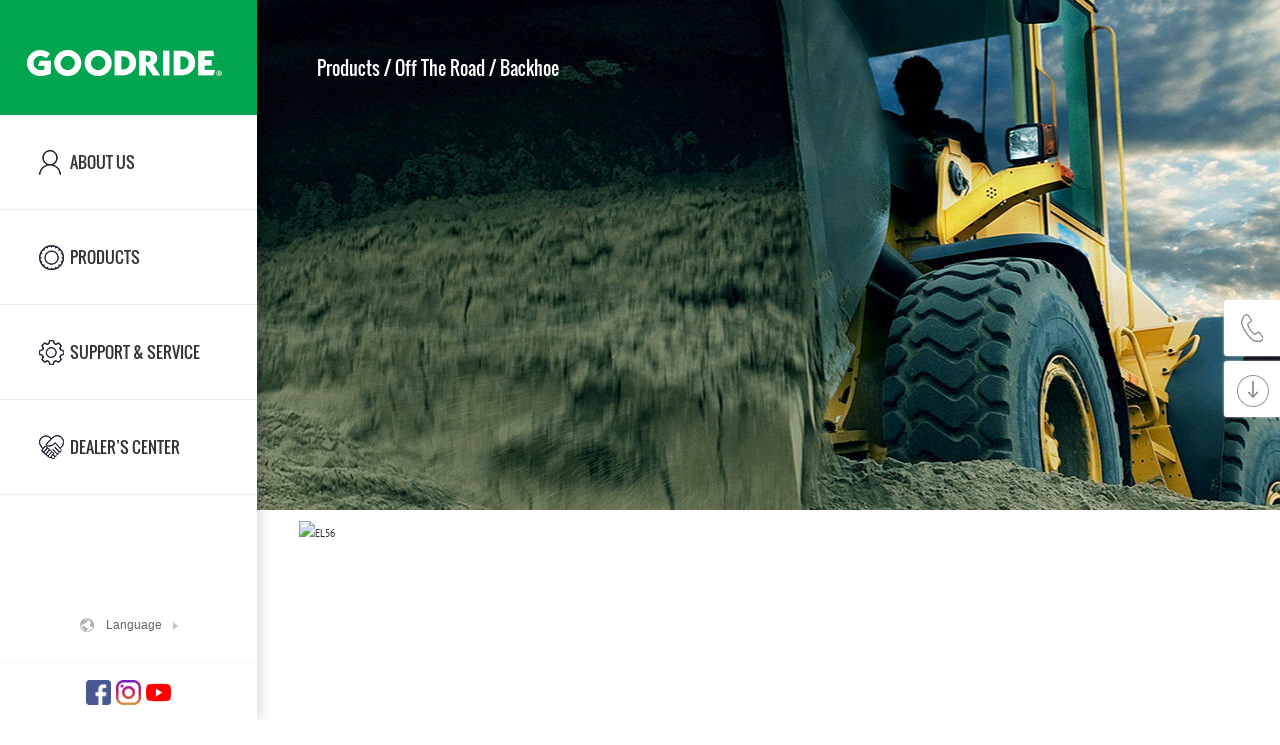

--- FILE ---
content_type: text/html; charset=UTF-8
request_url: https://www.goodridetire.com/index.php/products/info/el56/397
body_size: 4966
content:
<!DOCTYPE html>
<head>
<meta http-equiv="Content-Type" content="text/html; charset=UTF-8" />
<meta http-equiv="content-language" content="zh-CN" />
<meta name="viewport" content="width=device-width,initial-scale=1.0,user-scalable=no" />
<meta name="apple-mobile-web-app-capable" content="yes" />
<meta name="apple-mobile-web-app-status-bar-style" content="black" />
<meta name="format-detection" content="telephone=no" />
<meta name="Keywords" content="GOODRIDE TIRE, Passenger Cars, SUV & Light Trucks, Trucks & Buses, Off-The-Road, Agriculture"/>
<meta name="Description" content="GOODRIDE TIRE is a brand manufactured by ZC Rubber. Explore more of our high quality tyres for Passenger Cars, SUV & Light Trucks, Trucks & Buses, Off the Road and Agricultural Equipment."/>
<meta name="author" content="" />
<meta name="renderer" content="webkit">
<meta http-equiv="X-UA-Compatible" content="IE=edge">
<title>EL56-GOODRIDE</title>

<link href="https://www.goodridetire.com/favicon.ico" rel="shortcut icon">

<script>
	var STATIC_URL = "https://www.goodridetire.com/static/";
	var GLOBAL_URL = "https://www.goodridetire.com/";
	var UPLOAD_URL = "https://www.goodridetire.com/upload/";
	var SITE_URL   = "https://www.goodridetire.com/index.php";
</script>
<link rel="stylesheet" href="https://www.goodridetire.com/static/web/css/reset.css?v=v2" type="text/css" media="screen" charset="utf-8"><link rel="stylesheet" href="https://www.goodridetire.com/static/web/css/style.css?v=v2" type="text/css" media="screen" charset="utf-8"><link rel="stylesheet" href="https://www.goodridetire.com/static/web/css/public.css?v=v2" type="text/css" media="screen" charset="utf-8"><script src="https://www.goodridetire.com/static/js/jQuery.js?v=v2" type="text/javascript" charset="utf-8"></script><script src="https://www.goodridetire.com/static/js/jquery.easing.1.3.js?v=v2" type="text/javascript" charset="utf-8"></script><script src="https://www.goodridetire.com/static/js/jquery.transit.js?v=v2" type="text/javascript" charset="utf-8"></script><script src="https://www.goodridetire.com/static/js/prefixfree.min.js?v=v2" type="text/javascript" charset="utf-8"></script><script src="https://www.goodridetire.com/static/js/html5.min.js?v=v2" type="text/javascript" charset="utf-8"></script><script src="https://www.goodridetire.com/static/js/bocfe.js?v=v2" type="text/javascript" charset="utf-8"></script><script src="https://www.goodridetire.com/static/js/plug.preload.js?v=v2" type="text/javascript" charset="utf-8"></script><script src="https://www.goodridetire.com/static/web/js/main.js?v=v2" type="text/javascript" charset="utf-8"></script><script src="https://www.goodridetire.com/static/js/site/init.js?v=v2" type="text/javascript" charset="utf-8"></script><script src="https://www.goodridetire.com/static/js/site/ui.js?v=v2" type="text/javascript" charset="utf-8"></script><script src="https://www.goodridetire.com/static/js/tools.js?v=v2" type="text/javascript" charset="utf-8"></script>  
<!--表格样式-->
<style type="text/css">
table.dataintable
{
	/*表格设置合并边框*/
    border-collapse:collapse;
    /*表格边框颜色*/
    border:1px solid #000;
    /*表格宽度影*/
    width:100%;
    /*表格边框阴影*/
    box-shadow: 2px 2px 2px #aaa;
    /*文本水平对齐方式*/
    text-align:center;
}
table.dataintable th
{
	/*间距*/
    padding:5px 5px 5px 5px;
    /*文本水平对齐方式*/
    text-align:center;
    /*垂直对齐方式*/
    vertical-align:middle;
    /*字体颜色*/
    color:#fff;
    /*字体大小*/
    font-size:14px;
    /*背景颜色*/
   	background-color:#00a550;
   	/*表格边框颜色*/
    border:1px solid #fff;
}
table.dataintable td
{
	/*间距*/
	padding:5px 5px 5px 5px;
    /*文本水平对齐方式*/
    text-align:center;
    /*垂直对齐方式*/
    vertical-align:middle;
    /*表格边框颜色*/
    border:1px solid #aaa;
}
table.dataintable tr:nth-child(odd)
{
    /*隔行背景颜色*/
    background-color:#f3f3f3;
}
table.dataintable tr:nth-child(even)
{
    /*隔行背景颜色*/
    background-color:#fff;
}
/*第一列背景颜色*/
/*
table.dataintable td:first-child
{
    background-color:#222;
}
*/
</style>
<!--表格样式-->

<!--特征样式-->
<style type="text/css">
ul.featuresintable {
    /*图标*/
    /*list-style-image: url('/static/img/list.jpg');*/
}
ul.featuresintable li {
    margin-top: 18px;
    margin-left: 1px;
    padding-left: 7px;
    line-height: 21px;
    border-left: 3px solid #00a550;
    color: #848484;
    font-family: "reg";
}
</style>
<!--特征样式-->

</head>

<body>
    

<header>
	<a href="https://www.goodridetire.com/index.php " class="logo">
		<img src="https://www.goodridetire.com/static/web/img/logo.png?v=v2 " alt="好运轮胎" title="好运轮胎">
	</a>
	<div class="nav">
		<ul>
			<li>
				<div class="navf por">
					<a href="https://www.goodridetire.com/index.php/about">
						<span class="xen poa">About Us</span>
						<span class="xcn poa">About Us</span>
					</a>
				</div>
				<div class="nav-son">
					<div class="nav-son-about">
						<a href="https://www.goodridetire.com/index.php/about"><span>Company Profile</span></a>
						<a href="https://www.goodridetire.com/index.php/about/news"><span>Latest News</span></a>
						<a href="https://www.goodridetire.com/index.php/about/contact "><span>Contact Us</span></a>
						<a href="https://www.zc-rubber.com/index.php/culture/join_us" target="_blank"><span>Join Us</span></a>
					</div>
				</div>
			</li>
			<li>
				<div class="navf por">
					<a href="https://www.goodridetire.com/index.php/product">
						<span class="xen poa">Products</span>
						<span class="xcn poa">Products</span>
					</a>
				</div>
				<div class="nav-son">
					<div class="nav-son-pro">
						<dl class="f-cb">
														<dd>
								<a class="tit" href="
								https://www.goodridetire.com/index.php/product/prolist/47/50 ">Passenger Cars<img src="https://www.goodridetire.com/upload/2016/08/29/147246056327zv5w1.png " alt=""></a>
																<a href="https://www.goodridetire.com/index.php/product/prolist/47/50">Ultra High Performance</a>
																<a href="https://www.goodridetire.com/index.php/product/prolist/47/51">Passenger</a>
																<a href="https://www.goodridetire.com/index.php/product/prolist/47/64">Winter</a>
																<a href="https://www.goodridetire.com/index.php/product/prolist/47/65">STR</a>
																<a href="https://www.goodridetire.com/index.php/product/prolist/47/88">All Season</a>
																<a href="https://www.goodridetire.com/index.php/product/prolist/47/89">Trailer</a>
																
							</dd>
														<dd>
								<a class="tit" href="
								https://www.goodridetire.com/index.php/product/prolist/48/61 ">SUV & Light Trucks<img src="https://www.goodridetire.com/upload/2016/08/29/147246054137gfbhx.png " alt=""></a>
																<a href="https://www.goodridetire.com/index.php/product/prolist/48/61">SUV & LTR</a>
																<a href="https://www.goodridetire.com/index.php/product/prolist/48/62">Commercial LTR</a>
																<a href="https://www.goodridetire.com/index.php/product/prolist/48/66">Winter</a>
																
							</dd>
														<dd>
								<a class="tit" href="
								https://www.goodridetire.com/index.php/product/prolist/56/67 ">Trucks & Buses<img src="https://www.goodridetire.com/upload/2016/08/29/147246051003u9kex.png " alt=""></a>
																<a href="https://www.goodridetire.com/index.php/product/prolist/56/67">Truck & Bus Radial</a>
																<a href="https://www.goodridetire.com/index.php/product/prolist/56/68">Medium & Heavy Truck Bias</a>
																<a href="https://www.goodridetire.com/index.php/product/prolist/56/69">Light Truck Bias</a>
																<a href="https://www.goodridetire.com/index.php/product/prolist/56/87">Light Truck Nylon Radial</a>
																
							</dd>
														
						</dl>
												<dl class="f-cb">

							<dd>
								<a class="tit" href="
								https://www.goodridetire.com/index.php/product/prolist/55/70">Off The Road<img src="https://www.goodridetire.com/upload/2016/08/29/147245872115x9lc2.png " alt=""></a>
																<a href="https://www.goodridetire.com/index.php/product/prolist/55/70">Loader / Earthmover / Grader</a>
																<a href="https://www.goodridetire.com/index.php/product/prolist/55/71">Cranes</a>
																<a href="https://www.goodridetire.com/index.php/product/prolist/55/72">Straddle / Terminal Tractor</a>
																<a href="https://www.goodridetire.com/index.php/product/prolist/55/73">Rigid Dump Truck</a>
																<a href="https://www.goodridetire.com/index.php/product/prolist/55/85">Underground Mining Tyre</a>
																<a href="https://www.goodridetire.com/index.php/product/prolist/55/74">Underground</a>
								
								
							</dd>
							<dd>
								<a class="tit">&nbsp;</a>
																<a href="https://www.goodridetire.com/index.php/product/prolist/55/75">Compactor</a>
																<a href="https://www.goodridetire.com/index.php/product/prolist/55/76">Dump Truck</a>
																<a href="https://www.goodridetire.com/index.php/product/prolist/55/77">Dessert Application</a>
																<a href="https://www.goodridetire.com/index.php/product/prolist/55/78">Backhoe</a>
																<a href="https://www.goodridetire.com/index.php/product/prolist/55/79">Special Machines</a>
															
							</dd>
							<dd>
								<a class="tit">&nbsp;</a>
																<a href="https://www.goodridetire.com/index.php/product/prolist/55/86">Logger</a>
																<a href="https://www.goodridetire.com/index.php/product/prolist/55/80">Skid Steer</a>
																<a href="https://www.goodridetire.com/index.php/product/prolist/55/81">Port Service</a>
																<a href="https://www.goodridetire.com/index.php/product/prolist/55/82">Industrial Service-Forklift</a>
																<a href="https://www.goodridetire.com/index.php/product/prolist/55/83">Resilient</a>
																<a href="https://www.goodridetire.com/index.php/product/prolist/55/84">Press On</a>
																
							</dd>
						</dl>
												<dl class="f-cb">
														<dd>
								<a class="tit" href="
								https://www.goodridetire.com/index.php/product/prolist/54/53 ">Agriculture<img src="https://www.goodridetire.com/upload/2016/08/29/147245874069u9g24.png " alt=""></a>
																<a href="https://www.goodridetire.com/index.php/product/prolist/54/53">Agriculture</a>
																<a href="https://www.goodridetire.com/index.php/product/prolist/54/49">Forest</a>
																
							</dd>
													</dl>
					</div>
				</div>
				
			</li>
			<li>
				<div class="navf por">
					<a href="https://www.goodridetire.com/index.php/service">
						<span class="xen poa">Support & Service</span>
						<span class="xcn poa">Support & Service</span>
					</a>
				</div>
				<div class="nav-son">
					<div class="nav-son-pro">
						<dl class="f-cb">
							<dd>
								<a class="tit">Tire Guide</a>
								<a href="https://www.goodridetire.com/index.php/service ">Types of Tires</a>
								<a href="https://www.goodridetire.com/index.php/service/two ">Tire Structure</a>
								<a href="https://www.goodridetire.com/index.php/service/three ">Tire Sidewall</a>
								<a href="https://www.goodridetire.com/index.php/service/four ">Tire Size & Specs</a>
								<a href="https://www.goodridetire.com/index.php/service/rating ">Tire Speed Rating</a>
								<a href="https://www.goodridetire.com/index.php/service/loadindex">Tire Load Index</a>
								<a href="https://www.goodridetire.com/index.php/service/ort">OTR Tire Classification</a>								
							</dd>
							<dd>
								<a class="tit">Care Guide</a>
								<a href="https://www.goodridetire.com/index.php/service/guide ">Tire upgrade</a>
								<a href="https://www.goodridetire.com/index.php/service/guide_sec">Replacement</a>
								<a href="https://www.goodridetire.com/index.php/service/guide_th">Tire rotation</a>
								<a href="https://www.goodridetire.com/index.php/service/guide_fo">Maintenance</a>
								<a href="https://www.goodridetire.com/index.php/service/guide_fiv">For your safety and comfort</a>
								<a href="https://www.goodridetire.com/index.php/service/guide_six">Storage</a>
								
							</dd>
							<dd>
								<a class="tit" href="https://www.goodridetire.com/index.php/service/guide_sev">Tire registration</a>
								<a class="tit" href="https://www.goodridetire.com/index.php/service/guide_vr">VR Showroom</a>
								<a class="tit" href="https://www.goodridetire.com/index.php/service/tire_test_mark">TÜV Tire Test Mark</a>
								<a class="tit" href="https://www.goodridetire.com/index.php/service/guide_dealer">BECOME A DEALER</a>
							</dd>
						</dl>
						
					</div>
				</div>
			</li>
			<li>
				<div class="navf por">
					<a href="https://www.goodridetire.com/index.php/download">
						<span class="xen poa">DEALER’S CENTER</span>
						<span class="xcn poa">DEALER’S CENTER</span>
					</a>
				</div>
				<div class="nav-son">
					<div class="nav-son-about">
						<a href="https://www.goodridetire.com/index.php/about/new "><span>Dealership</span></a>
						<a href="https://www.goodridetire.com/index.php/download "><span>Download Center</span></a>
					</div>
				</div>
			</li>
		</ul>
	</div>
	<div class="bot">
		<!-- <div class="lang">
			<a target="_blank" href="http://www.goodridetire.cn/"><span>中文</span></a>
		</div> -->
		<div class="lang">
			<div class="lag">
				<div class="list">
					<a target="_blank" href="http://www.goodridetire.cn/">中文</a>
				</div>
				<!--
				<div class="list">
					<a target="_blank" href="http://ru.goodridetire.com/">Russian</a>
				</div>
				-->
				<div class="tit"><span>Language</span></div>
			</div>
		</div>
		<div class="share">
			<!-- JiaThis Button BEGIN -->
			
			<table cellspacing="1" cellpadding="1" align="center">
                <tr>
                    <td><a href="https://www.facebook.com/goodridetireglobal" target="_blank"><img src="/static/img/Facebook.png" alt="Facebook" width="25"></a></td>
                    <td width="5">
                    </td>
                    <td><a href="https://www.instagram.com/goodridetireglobal/" target="_blank"><img src="/static/img/Instagram.png" alt="LinkedIn" width="25"></a></td>
                    <td width="5">
                    <td><a href="https://www.youtube.com/channel/UCsBVsN236NIP_aAxuZ4cLaA" target="_blank"><img src="/static/img/Youtube.png" alt="Youtube" width="25"></a></td>
                </tr>
            </table>
                    
			<div class="jiathis_style">
			
			
                    
			<!--
			<a class="fb" target="_blank" href="https://www.facebook.com/Goodride-Tire-353157364888678/"></a>
			<a class="twitter" target="_blank" href="https://twitter.com/zc_rubber"></a>
			-->
			
			
			<a class="jiathis_button_googleplus"></a>			
			<a class="jiathis_button_pinterest"></a>
			</div>
			<script type="text/javascript" >
			var jiathis_config={
				summary:"",
				shortUrl:false,
				hideMore:false
			}
			</script>
			<script type="text/javascript" src="http://v3.jiathis.com/code/jia.js" charset="utf-8"></script>
			<!-- JiaThis Button END -->
		</div>
	</div>
</header>
<div class="side-fix">
	<ul>
		<li>
			<a class="tel poa" href="https://www.goodridetire.com/index.php/about/contact"></a>
		</li>
		<li>
			<a class="dload poa" href="https://www.goodridetire.com/index.php/download"></a>
		</li>
	</ul>
</div>
<div class="foot-fix"></div>
<script>
$(window).scroll(function(){
	if ($(window).scrollTop() > 300){
	 	$(".foot-fix").fadeIn(300);
	 	$(".foot-fix").click(function(){
	        $("html,body").stop().animate({scrollTop:0},"slow");
	   	});
	}else{
		$(".foot-fix").fadeOut(300);
	}
})
	
</script>
    <script>document.title = 'EL56 | BACKHOE | GOODRIDE TIRE';</script>    <script>document.title = document.title +' | ZHONGCE RUBBER GROUP CO., LTD.';</script>    
    <div class="content fr">
    	<div class="ban por" style="background:url(            https://www.goodridetire.com/upload/2016/09/18/14741822383592f3soy.jpg        ) center top;">
           <div class="mbx poa"><a href="https://www.goodridetire.com/index.php/product ">Products</a> / <a href="https://www.goodridetire.com/index.php/product/prolist/55 ">Off The Road</a> / Backhoe </div>
            
        </div>
        
                
        <div class="proinfo-fi proinfosec-fi por f-cb" style="background:none;">
            <div class="fl lf z1" style="height:auto;min-height:310px;position:absolute;left: 0;bottom: 0;px;overflow:hidden;">
                
                <div style="position:absolute;z-index:2;right:90px;top:190px;">
									</div>
									
                <div style="position:relative;z-index:1;">
                	                	<img src="https://product.zc-rubber.com/upload/image/20210512/162083207887186.png" alt="EL56">
                </div>
                
            </div>
            <div class="fr rt" style="padding-bottom:80px;">
                                <br>                                <p><img alt="" title="" src=""></p>
                <br>            </div>
            <div class="procarsinfo-tit">
            EL56            <font style="margin-left:5px;">
		        		    </font>
            </div>
        </div>
        <div class="proinfo-sec proinfosec-sec">
            <div class="con">
                <table class="dataintable" style="text-align: center;"><tbody><tr align="center" class="firstRow"><th>Size</th><th>TRA<br/>Code</th><th>Ply<br/>Rating</th><th>Standard<br/>Rim</th><th>Tread<br/>Depth<br/>(mm)</th><th>Overall<br/>Diameter<br/>(mm)</th><th>Section<br/>Width<br/>(mm)</th><th>Max. Load<br/>Capacity<br/>(kg)</th><th>Cold Inflation<br/>Pressure<br/>(kPa)</th><th>TT/TL</th></tr><tr><td>16/70-20</td><td>E-3/L-3</td><td>14</td><td>13SDC</td><td>18</td><td>1175</td><td>410</td><td>5150</td><td>450</td><td>TT</td></tr><tr><td>16/70-20</td><td>E-3/L-3</td><td>16</td><td>13SDC</td><td>18</td><td>1175</td><td>410</td><td>5485</td><td>500</td><td>TT</td></tr><tr><td>16/70-20</td><td>E-3/L-3</td><td>18</td><td>13SDC</td><td>18</td><td>1175</td><td>410</td><td>5800</td><td>550</td><td>TT</td></tr><tr><td>16/70-24</td><td>E-3/L-3</td><td>16</td><td>13SDC</td><td>18</td><td>1175</td><td>410</td><td>5955</td><td>500</td><td>TT</td></tr></tbody></table>                <p>*Reserves the rights of final interpretation and modification</p>
            </div>
        </div>
        <div class="proinfosec-th">
            <div class="proinfo-th ">
                <div class="hd f-cb">
                    <p class="fl">Other Products</p>
                    <div class="btns fr">
                        <a class="btn prev"></a>
                        <a class="btn next"></a>
                    </div>
                </div>
                <div class="scroll f-cb">
                    <ul>
                                                <li>
                            <div class="pic"><a href="https://www.goodridetire.com/index.php/products/info/el36/517"><img src="https://www.goodridetire.com/upload/2021/05/12/16208326533454jt9k4.png " width="100%" height="100%" alt=""></a></div>
                            <a href="https://www.goodridetire.com/index.php/products/info/el36/517"><p>EL36</p></a>
                        </li>
                                            <li>
                            <div class="pic"><a href="https://www.goodridetire.com/index.php/products/info/el55/399"><img src="https://www.goodridetire.com/upload/2016/09/18/14741885573404o12sc.png " width="100%" height="100%" alt=""></a></div>
                            <a href="https://www.goodridetire.com/index.php/products/info/el55/399"><p>EL55</p></a>
                        </li>
                                            <li>
                            <div class="pic"><a href="https://www.goodridetire.com/index.php/products/info/cb715/398"><img src="https://www.goodridetire.com/upload/2016/09/18/14741884752938a8tp8.png " width="100%" height="100%" alt=""></a></div>
                            <a href="https://www.goodridetire.com/index.php/products/info/cb715/398"><p>CB715</p></a>
                        </li>
                                            <li>
                            <div class="pic"><a href="https://www.goodridetire.com/index.php/products/info/r-4/396"><img src="https://www.goodridetire.com/upload/2016/09/18/1474188283882hmcvu.png " width="100%" height="100%" alt=""></a></div>
                            <a href="https://www.goodridetire.com/index.php/products/info/r-4/396"><p>R-4</p></a>
                        </li>
                                            <li>
                            <div class="pic"><a href="https://www.goodridetire.com/index.php/products/info/el28/395"><img src="https://www.goodridetire.com/upload/2016/09/18/147418818382876ccy9.png " width="100%" height="100%" alt=""></a></div>
                            <a href="https://www.goodridetire.com/index.php/products/info/el28/395"><p>EL28</p></a>
                        </li>
                                            <li>
                            <div class="pic"><a href="https://www.goodridetire.com/index.php/products/info/cb526/393"><img src="https://www.goodridetire.com/upload/2016/09/18/14741879037118imqgx.png " width="100%" height="100%" alt=""></a></div>
                            <a href="https://www.goodridetire.com/index.php/products/info/cb526/393"><p>CB526</p></a>
                        </li>
                                            <li>
                            <div class="pic"><a href="https://www.goodridetire.com/index.php/products/info/el53/394"><img src="https://www.goodridetire.com/upload/2016/09/18/147418803415774r5av.png " width="100%" height="100%" alt=""></a></div>
                            <a href="https://www.goodridetire.com/index.php/products/info/el53/394"><p>EL53</p></a>
                        </li>
                                            <li>
                            <div class="pic"><a href="https://www.goodridetire.com/index.php/products/info/el23/392"><img src="https://www.goodridetire.com/upload/2016/09/18/14741878254272s0rlp.png " width="100%" height="100%" alt=""></a></div>
                            <a href="https://www.goodridetire.com/index.php/products/info/el23/392"><p>EL23</p></a>
                        </li>
                                        </ul>
                </div>
            </div>
        </div>
        
    	
    	<footer class="por">
	<div class="bg poa"></div>
	<div class="flist f-cb ani-view fade-in-down">
		<ul>
			<li>
				<a href="https://www.goodridetire.com/index.php/about " class="tit">About Us</a>
				<a href="https://www.goodridetire.com/index.php/about">Company Profile </a>
				<a href="https://www.goodridetire.com/index.php/about/news">Latest News </a>
				<a href="https://www.goodridetire.com/index.php/about/contact ">Contact Us</a>
			</li>
			<li>
				<a href="https://www.goodridetire.com/index.php/product/47/50 " class="tit">Products</a>
								<a href="https://www.goodridetire.com/index.php/product/prolist/47/50">Passenger Cars</a>
								<a href="https://www.goodridetire.com/index.php/product/prolist/48/61">SUV & Light Trucks</a>
								<a href="https://www.goodridetire.com/index.php/product/prolist/56/67">Trucks & Buses</a>
								<a href="https://www.goodridetire.com/index.php/product/prolist/55/70">Off The Road</a>
								<a href="https://www.goodridetire.com/index.php/product/prolist/54/53">Agriculture</a>
								
			</li>
			<li>
				<a href="https://www.goodridetire.com/index.php/service" class="tit">Support & Service</a>
				<a href="https://www.goodridetire.com/index.php/service">Tire Guide</a>
				<a href="https://www.goodridetire.com/index.php/service/guide">Care Guide</a>
				<a href="https://www.goodridetire.com/index.php/service/guide_sev">Tire Registration</a>
				<a href="https://www.goodridetire.com/index.php/service/guide_vr">VR Showroom</a>
				<a href="https://www.goodridetire.com/index.php/service/tire_test_mark">TÜV Tire Test Mark</a>
				<a href="https://www.goodridetire.com/index.php/service/guide_dealer">Become A Dealer</a>
			</li>
			<li>
				<a href="https://www.goodridetire.com/index.php/download " class="tit">DEALER’S CENTER</a>
				<a href="https://www.goodridetire.com/index.php/about/new ">Dealership</a>
				<a href="https://www.goodridetire.com/index.php/download">Download Center</a>
			</li>
		</ul>
	</div>
	
        
	<div class="foot">
	    
        
		<form action="https://www.goodridetire.com/index.php/product/search" method="GET" >
		<input type="hidden" name="ds" value="">
		<span class="ser"><input type="text" name="kw" placeholder="search" value=""><input type="submit" value=""></span>
		<span class="txt">Copyright ©2016-2026 Zhongce Rubber Group Co., Ltd. All Rights Reserved. <script type="text/javascript">document.write(unescape("%3Cspan id='cnzz_stat_icon_1278702445'%3E%3C/span%3E%3Cscript src='https://v1.cnzz.com/z_stat.php%3Fid%3D1278702445%26show%3Dpic' type='text/javascript'%3E%3C/script%3E"));</script></span>
		<!--| <a target="_blank" href="http://www.beian.gov.cn/portal/registerSystemInfo?recordcode=33011802001266">浙公网安备33011802001266号</a> -->
		<div >
           
        </div>
		</form> 
	</div>
</footer>    </div>
    
<script src="https://www.goodridetire.com/static/web/js/scroll.js?v=v2" type="text/javascript" charset="utf-8"></script><script>
$(function(){
	Scroll($(".scroll"),$(".prev"),$(".next"),194,1)
})
</script>
</body>
</html>

--- FILE ---
content_type: text/css
request_url: https://www.goodridetire.com/static/web/css/public.css?v=v2
body_size: 186
content:
@charset "utf-8";

/*  css animation  */
.trans{

    -webkit-transition: all .5s ease;
    -moz-transition:all .5s ease;
    -o-transition:all .5s ease;
    -ms-transition:all .5s ease;
    transition:all .5s ease;
}

/* page animation  */

.ani-view {
    -webkit-animation-duration:1s;
    -moz-animation-duration:1s;
    -o-animation-duration:1s;
    animation-duration:1s;
    -webkit-animation-fill-mode:forwards;
    -moz-animation-fill-mode:forwards;
    -o-animation-fill-mode:forwards;
    animation-fill-mode:forwards;
}

@-webkit-keyframes fadeInDown {
    0% {
        opacity:0;
        -webkit-transform:translateY(20px)
    }
    100% {
        opacity:1;
        -webkit-transform:translateY(0)
    }
}
@-moz-keyframes fadeInDown {
    0% {
        opacity:0;
        -moz-transform:translateY(20px)
    }
    100% {
        opacity:1;
        -moz-transform:translateY(0)
    }
}
@-o-keyframes fadeInDown {
    0% {
        opacity:0;
        -o-transform:translateY(20px)
    }
    100% {
        opacity:1;
        -o-transform:translateY(0)
    }
}
@keyframes fadeInDown {
    0% {
        opacity:0;
        transform:translateY(20px)
    }
    100% {
        opacity:1;
        transform:translateY(0)
    }
}

.ani-view.fade-in-down{
    opacity:0;
    opacity:1\0/IE9;
    
    -webkit-transform:translateY(20px);
    -moz-transform:translateY(20px);
    -o-transform:translateY(20px);
    transform:translateY(20px);
    -ms-transform:translateY(0)\0/IE9;
}
.ani-view.fadeInDown {
    -webkit-animation-name:fadeInDown;
    -moz-animation-name:fadeInDown;
    -o-animation-name:fadeInDown;
    animation-name:fadeInDown;

}


@-webkit-keyframes fadeInLeft {
    0% {
        opacity:0;
        -webkit-transform:translateX(-100px)
    }
    100% {
        opacity:1;
        -webkit-transform:translateX(0)
    }
}
@-moz-keyframes fadeInLeft {
    0% {
        opacity:0;
        -moz-transform:translateX(-100px)
    }
    100% {
        opacity:1;
        -moz-transform:translateX(0)
    }
}
@-o-keyframes fadeInLeft {
    0% {
    opacity:0;
    -o-transform:translateX(-100px)
    }
    100% {
    opacity:1;
    -o-transform:translateX(0)
    }
}
@keyframes fadeInLeft {
    0% {
    opacity:0;
    transform:translateX(-100px)
    }
    100% {
    opacity:1;
    transform:translateX(0)
    }
}
.ani-view.fade-in-left{

    opacity:0;
    opacity:1\0/IE9;
    

    -webkit-transform:translateX(-100px);
    -moz-transform:translateX(-100px);
    -o-transform:translateX(-100px);
    transform:translateX(-100px);
    -ms-transform:translateX(0)\0/IE9;
}
.ani-view.fadeInLeft {
    -webkit-animation-name:fadeInLeft;
    -moz-animation-name:fadeInLeft;
    -o-animation-name:fadeInLeft;
    animation-name:fadeInLeft;
}


@-webkit-keyframes fadeInRight {
    0% {
    opacity:0;
    -webkit-transform:translateX(100px)
    }
    100% {
    opacity:1;
    -webkit-transform:translateX(0)
    }
}
@-moz-keyframes fadeInRight {
    0% {
    opacity:0;
    -moz-transform:translateX(100px)
    }
    100% {
    opacity:1;
    -moz-transform:translateX(0)
    }
}
@-ms-keyframes fadeInRight {
    0% {
    opacity:0;
    -ms-transform:translateX(100px)
    }
    100% {
    opacity:1;
    -ms-transform:translateX(0)
    }
}
@-o-keyframes fadeInRight {
    0% {
    opacity:0;
    -o-transform:translateX(100px)
    }
    100% {
    opacity:1;
    -o-transform:translateX(0)
    }
}
@keyframes fadeInRight {
    0% {
    opacity:0;
    transform:translateX(100px)
    }
    100% {
    opacity:1;
    transform:translateX(0)
    }
}
.ani-view.fade-in-right{
    opacity:0;
    opacity:1\0/IE9;
    
    -webkit-transform:translateX(100px);
    -moz-transform:translateX(100px);
    -o-transform:translateX(100px);
    transform:translateX(100px);
    -ms-transform:translateX(0)\0/IE9;
}
.ani-view.fadeInRight {
    -webkit-animation-name:fadeInRight;
    -moz-animation-name:fadeInRight;
    -o-animation-name:fadeInRight;
    animation-name:fadeInRight;
}

--- FILE ---
content_type: text/css
request_url: https://www.goodridetire.com/static/web/css/style.css?v=v2
body_size: 9315
content:
@charset "UTF-8";
@font-face {
  font-family: 'OswaldRegular';
  src: url("../font/OswaldRegular.eot");
  src: url("../font/OswaldRegular.eot") format("embedded-opentype"), url("../font/OswaldRegular.woff2") format("woff2"), url("../font/OswaldRegular.woff") format("woff"), url("../font/OswaldRegular.ttf") format("truetype"), url("../font/OswaldRegular.svg#OswaldRegular") format("svg");
}
@font-face {
  font-family: 'PT_SansNarrowWebRegular';
  src: url("../font/PT_SansNarrowWebRegular.eot");
  src: url("../font/PT_SansNarrowWebRegular.eot") format("embedded-opentype"), url("../font/PT_SansNarrowWebRegular.woff2") format("woff2"), url("../font/PT_SansNarrowWebRegular.woff") format("woff"), url("../font/PT_SansNarrowWebRegular.ttf") format("truetype"), url("../font/PT_SansNarrowWebRegular.svg#PT_SansNarrowWebRegular") format("svg");
}
@keyframes active {
  0% {
    -webkit-transform: translate(0px, -10px);
    transform: translate(0px, -10px);
    opacity: 0;
    filter: alpha(opacity=0);
  }
  50% {
    -webkit-transform: translate(0px, 10px);
    transform: translate(0px, 10px);
    opacity: 1;
    filter: alpha(opacity=100);
  }
  100% {
    -webkit-transform: translate(0px, 40px);
    transform: translate(0px, 40px);
    opacity: 0;
    filter: alpha(opacity=0);
  }
}
body, html {
  min-width: 1200px;
}

.w943 {
  width: 943px;
  margin: 0 auto;
}

.w940 {
  width: 940px;
  margin: 0 auto;
}

.xmore, .index-fi li .txt .more, .index-sec .bd .box .bgpic .txt .more {
  display: inline-block;
  font-size: 12px;
  color: #fff;
  padding-right: 20px;
  background: url(../img/bg3.png) no-repeat right center;
}
.xmore:hover, .index-fi li .txt .more:hover, .index-sec .bd .box .bgpic .txt .more:hover{
  padding-right: 30px;
}

.pagination {
  margin-top: 80px;
  text-align: center;
  font-size: 0px;
}
.pagination a {
  font-size: 14px;
  color: #ccc;
  display: inline-block;
  _display: inline;
  padding: 0 15px;
  border: 1px solid #ddd;
  margin-right: 5px;
  line-height: 40px;
  background: #fff;
  transition: all 0.5s;
}
.pagination a.active, .pagination a:hover {
  background: #0ea500;
  color: #fff;
  border: 1px solid #0ea500;
}

header {
  position: fixed;
  width: 257px;
  height: 100%;
  left: 0;
  top: 0;
  background: #fff;
  box-shadow: 6px 0 10px rgba(0, 0, 0, 0.1);
  -webkit-box-shadow: 6px 0 10px rgba(0, 0, 0, 0.1);
  -moz-box-shadow: 6px 0 10px rgba(0, 0, 0, 0.1);
  z-index: 99;
}
header .logo {
  display: block;
  padding: 50px 0 0 27px;
  height: 65px;
  background: #01a54f;
}
header .nav {
  font-family: 'OswaldRegular';
}
header .nav li {
  width: 100%;
  height: 94px;
  line-height: 94px;
  border-bottom: 1px solid #ececec;
}
header .nav li:nth-child(1) .xen {
  top: 0;
  background: url(../img/ico1.png) no-repeat 39px center;
  color: #333;
}
header .nav li:nth-child(1) .xcn {
  top: -94px;
  background: #fafafa url(../img/ico2.png) no-repeat 39px center;
  color: #01a54f;
}
header .nav li:nth-child(2) .xen {
  top: 0;
  background: url(../img/ico3.png) no-repeat 39px center;
  color: #333;
}
header .nav li:nth-child(2) .xcn {
  top: -94px;
  background: #fafafa url(../img/ico4.png) no-repeat 39px center;
  color: #01a54f;
}
header .nav li:nth-child(3) .xen {
  top: 0;
  background: url(../img/ico5.png) no-repeat 39px center;
  color: #333;
}
header .nav li:nth-child(3) .xcn {
  top: -94px;
  background: #fafafa url(../img/ico6.png) no-repeat 39px center;
  color: #01a54f;
}
header .nav li:nth-child(4) .xen {
  top: 0;
  background: url(../img/ico7.png) no-repeat 39px center;
  color: #333;
}
header .nav li:nth-child(4) .xcn {
  top: -94px;
  background: #fafafa url(../img/ico8.png) no-repeat 39px center;
  color: #01a54f;
}
header .nav li .navf {
  width: 100%;
  height: 94px;
  overflow: hidden;
}
header .nav li .navf .xen,
header .nav li .navf .xcn {
  left: 0;
  display: block;
  padding-left: 70px;
  font-size: 16px;
  width: 187px;
  text-transform: uppercase;
  transition: all 0.5s;
}
header .bot {
  position: absolute;
  width: 100%;
  left: 0;
  bottom: 15px;
}
header .lang {
  position: relative;
  margin-bottom: 15px;
  text-align: center;
  border-bottom: 1px solid #f9f9f9;
}
header .lang .lag {
  position: absolute;
  padding: 5px 10px;
  width: 100px;
  bottom: 20px;
  left: 50%;
  margin-left: -60px;
  border: 1px solid #fff;
  border-radius: 5px;
}
header .lang .lag:hover {
  border: 1px solid #ddd;
  box-shadow: 0 0 3px #ddd;
}
header .lang .lag:hover .list {
  display: block;
}
header .lang .tit {
  background: url(../img/img1.png) no-repeat left center;
  padding-left: 25px;
  font-family: arial;
  color: #666;
  cursor: pointer;
}
header .lang .tit span {
  padding-right: 16px;
  background: url(../img/bg1.png) no-repeat right center;
}
header .lang .list {
  display: none;
  width: 100px;
  text-align: center;
}
header .lang .list a {
  display: block;
  padding: 3px 0;
  color: #666;
  font-size: 14px;
}
header .lang .list a:hover {
  color: #01a54f;
}
header .share {
  margin: 0 auto;
  width: 152px;
}
header .share .jiathis_style .jtico {
  width: 24px;
  height: 20px;
  line-height: 20px;
  padding-left: 0;
  margin: 0 7px;
  width: 24px !important;
  height: 20px !important;
  line-height: 20px !important;
  padding-left: 0 !important;
}
header .share .jiathis_style {
  font-size: 0;
}
header .share .jiathis_style .fb {
    display: inline-block;
  width: 24px;
  height: 20px;
  line-height: 20px;
  padding-left: 0;
  margin: 0 7px;
  background: url(../img/ico9.png) no-repeat center;
}
header .share .jiathis_style .jtico_googleplus {
  background: url(../img/ico10.png) no-repeat center;
}
header .share .jiathis_style .twitter {
    display: inline-block;
  width: 24px;
  height: 20px;
  line-height: 20px;
  padding-left: 0;
  margin: 0 7px;
  background: url(../img/ico11.png) no-repeat center;
}
header .share .jiathis_style .jtico_pinterest {
  background: url(../img/ico12.png) no-repeat center;
}

footer {
  width: 100%;
  padding-top: 30px;
  background: url(../img/bg6.jpg) repeat center;
}
footer .bg {
  left: 0;
  top: -94px;
  width: 100%;
  height: 94px;
  background: url(../img/bg5.png) no-repeat center;
}
footer .flist {
  width: 80%;
  margin: 0 auto;
}
footer .flist li {
  width: 25%;
  height: 270px;
  float: left;
  padding-left: 2.5%;
  box-sizing: border-box;
  border-left: 1px solid #2eb570;
}
footer .flist li:nth-child(1) {
  border: none;
}
footer .flist li .tit {
  font-size: 18px;
  line-height: 30px;
  color: #fff;
  margin-bottom: 10px;
  text-transform: uppercase;
  font-family: 'OswaldRegular';
}
footer .flist li a {
  display: block;
  color: #fff;
  font-size: 14px;
  line-height: 24px;
}
footer .flist li a:hover {
  opacity: 0.8;
  filter: alpha(opacity=80);
}
footer .foot {
  padding: 30px 0 28px;
  margin-top: 50px;
  height: 50px;
  border-top: 1px solid #2eb570;
  text-align: center;
}
footer .foot .txt {
  display: inline-block;
  height: 36px;
  line-height: 36px;
  color: #7cbe95;
  font-size: 14px;
  vertical-align: middle;
}
footer .foot .txt a {
  color: #7cbe95;
}
footer .foot .txt a:hover {
  color: #fff;
}
footer .foot .ser {
  margin-right: 25px;
  display: inline-block;
  text-align: left;
  width: 260px;
  height: 36px;
  font-size: 0;
  border-radius: 18px;
  background: #047139;
}
footer .foot .ser input[type="text"] {
  width: 180px;
  height: 34px;
  line-height: 34px;
  background: none;
  border: 0;
  font-size: 16px;
  margin-left: 20px;
  color: #e4e8f4;
  vertical-align: middle;
}
footer .foot .ser input[type="submit"] {
  float: right;
  margin-right: 10px;
  width: 36px;
  height: 36px;
  background: url(../img/iconfont-sousuo.png) no-repeat center;
  border: 0;
  vertical-align: middle;
}

.nav-son {
  position: fixed;
  left: 357px;
  top: 0;
  background: #fafafa;
  height: 100%;
  display: none;
  opacity: 0;
  filter: alpha(opacity=0);
  box-shadow: inset 6px 0 10px rgba(0, 0, 0, 0.1);
  -webkit-box-shadow: inset 6px 0 10px rgba(0, 0, 0, 0.1);
  -moz-box-shadow: inset 6px 0 10px rgba(0, 0, 0, 0.1);
  z-index: 98;
  font-family: 'OswaldRegular';
}

.nav-son-about {
  padding-top: 100px;
  width: 268px;
  height: 100%;
  box-shadow: 6px 0 10px rgba(0, 0, 0, 0.1);
  -webkit-box-shadow: 6px 0 10px rgba(0, 0, 0, 0.1);
  -moz-box-shadow: 6px 0 10px rgba(0, 0, 0, 0.1);
}
.nav-son-about a {
  position: relative;
  display: block;
  margin-left: 40px;
  padding-left: 20px;
  height: 46px;
  line-height: 46px;
  width: 220px;
  font-size: 16px;
  color: #333;
  transition: all 0.5s;
}
.nav-son-about a span {
  position: relative;
  z-index: 1;
}
.nav-son-about a:before {
  content: '';
  position: absolute;
  left: 0;
  top: 0;
  width: 0;
  height: 100%;
  background: #797979;
  -webkit-transition: all 0.3s cubic-bezier(0.23, 1, 0.32, 1);
  transition: all 0.3s cubic-bezier(0.23, 1, 0.32, 1);
  opacity: 0;
  filter: alpha(opacity=0);
  z-index: 0;
}
.nav-son-about a.over {
  color: #fff;
}
.nav-son-about a.over:before {
  width: 100%;
  opacity: 1;
  filter: alpha(opacity=100);
}

.nav-son-pro {
  width: 720px;
  padding: 80px 60px;
  height: 100%;
  box-shadow: 6px 0 10px rgba(0, 0, 0, 0.1);
  -webkit-box-shadow: 6px 0 10px rgba(0, 0, 0, 0.1);
  -moz-box-shadow: 6px 0 10px rgba(0, 0, 0, 0.1);
}
.nav-son-pro dl {
  padding: 20px 0;
  border-top: 1px solid #dfdfdf;
  text-transform: uppercase;
}
.nav-son-pro dl:nth-child(1) {
  border: none;
}
.nav-son-pro dl dd {
  float: left;
  width: 240px;
}
.nav-son-pro dl dd .tit {
  font-size: 16px;
  color: #333;
}
.nav-son-pro dl dd .tit img {
  margin-left: 15px;
  vertical-align: middle;
}
.nav-son-pro dl dd a {
  display: block;
  font-size: 12px;
  height: 26px;
  line-height: 26px;
  color: #666;
  transition: all 0.5s;
}
.nav-son-pro dl dd a:hover {
  color: #01a54f;
}

.content {
  min-width: 943px;
  overflow: hidden;
}

.arrow {
  bottom: 5%;
  left: 50%;
  margin-left: -27px;
  width: 54px;
  height: 54px;
  border: 1px solid #fff;
  border-radius: 50%;
 /* opacity: 0.6;
  filter: alpha(opacity=60);*/
  cursor: pointer;
  overflow: hidden;
}
.arrow img {
  position: absolute;
  width: 22px;
  left: 50%;
  margin-left: -11px;
  animation: 2s ease 0s infinite running active;
}

.banner {
  position: relative;
  overflow: hidden;
  margin: 0 auto;
  height: auto;
  width: 100%;
  background: url(../img/loading.gif) no-repeat center;
}
.banner ul {
  position: relative;
  left: 0;
  top: 0;
  height: auto;
  overflow: hidden;
}
.banner ul li {
  position: relative;
  float: left;
  height: auto;
  overflow: hidden;
}
.banner ul li img {
  width: 100%;
  display: block;
}
.banner .ban-num {
  position: absolute;
  width: 500px;
  height: 12px;
  left: 50px;
  bottom: 25px;
}
.banner .ban-num span {
  display: inline-block;
  width: 12px;
  height: 12px;
  background: #fff;
  margin: 0 5px;
  -moz-border-radius: 50%;
  /* Gecko browsers */
  -webkit-border-radius: 50%;
  /* Webkit browsers */
  border-radius: 50%;
  overflow: hidden;
}
.banner .ban-num span.on {
  background: #01a54f;
}

.index-fi {
  margin: 0 auto;
}
.index-fi li {
  float: left;
  width: 50%;
  overflow: hidden;
  cursor: pointer;
}
.index-fi li .txt {
  left: 0;
  top: 80%;
  padding: 10% 13%;
  height: 100%;
  width: 100%;
  box-sizing: border-box;
  color: #fff;
  background: url(../img/bg2.png) repeat center;
  opacity: 0;
  filter: alpha(opacity=0);
}
.index-fi li .txt h2 {
  margin-bottom: 3%;
  font-family: 'PT_SansNarrowWebRegular';
  font-size: 24px;
  line-height: 36px;
}
.index-fi li .txt p {
  font-size: 16px;
  line-height: 26px;
}
.index-fi li .txt .more {
  margin-top: 5%;
}

.index-sec {
  margin-top: 3px;
  z-index: 2;
}
.index-sec .hd {
  position: relative;
  margin-bottom: 3px;
  width: 100%;
  min-width: 943px;
  height: 50px;
  line-height: 50px;
  background: #01a54f;
  text-align: center;
  font-family: 'OswaldRegular';
  z-index: 2;
}
.index-sec .hd a {
  position: relative;
  margin: 0 10px;
  display: inline-block;
  padding: 0 10px;
  font-size: 16px;
  color: #fff;
  background: none;
  cursor: pointer;
  transition: all 0.5s;
}
.index-sec .hd a:after {
  content: "";
  display: inline-block;
  position: absolute;
  left: 50%;
  top: 50px;
  width: 18px;
  height: 10px;
  background: url(../img/bg8.png) no-repeat center top;
  transition: all 0.5s;
  margin-left: -9px;
  opacity: 0;
}
.index-sec .hd a i {
  display: inline-block;
}
.index-sec .hd a b {
  display: none;
}
.index-sec .hd a img {
  margin-right: 8px;
  vertical-align: middle;
}
.index-sec .hd a.on, .index-sec .hd a:hover {
  color: #01a54f;
  background: #fff;
}
.index-sec .hd a.on b, .index-sec .hd a:hover b {
  display: inline-block;
}
.index-sec .hd a.on i, .index-sec .hd a:hover i {
  display: none;
}
.index-sec .hd a.on:after, .index-sec .hd a:hover:after {
  opacity: 1;
}
.index-sec .bd {
  position: relative;
  width: 100%;
  min-width: 943px;
  height: 930px;
  overflow: hidden;
  z-index: 1;
}
.index-sec .bd .box {
  position: relative;
  width: 100%;
  height: 930px;
}
.index-sec .bd .box .bgpic {
  width: 100%;
  height: 930px;
}
.index-sec .bd .box .bgpic .txt {
  margin-top: 100px;
  width: 450px;
  color: #fff;
}
.index-sec .bd .box .bgpic .txt h2 {
  font-family: 'OswaldRegular';
  font-size: 40px;
  text-transform: uppercase;
  text-shadow: 2px 2px 3px #999;
}
.index-sec .bd .box .bgpic .txt p {
  font-family: 'OswaldRegular';
  font-size: 20px;
  line-height: 24px;
  text-shadow: 2px 2px 3px #999;
}
.index-sec .bd .box .bgpic .txt .more {
  margin-top: 30px;
}
.index-sec .bd .box .con {
  left: 0;
  bottom: 0;
  width: 100%;
  height: 520px;
  background: url(../img/bg.png) no-repeat center bottom;
}
.index-sec .bd .box .con .pro-list {
  position: relative;
  width: 943px;
  margin: 0 auto;
  height: 520px;
}
.index-sec .bd .box .con .pro-list .scroll {
  width: 943px;
  height: 480px;
}
.index-sec .bd .box .con .pro-list li {
  position: absolute;
  width: 420px;
  left: 261px;
  text-align: center;
}
.index-sec .bd .box .con .pro-list li img {
  width: 100%;
}
.index-sec .bd .box .con .pro-list li p {
  font-family: 'OswaldRegular';
  font-size: 22px;
  color: #333;
  line-height: 60px;
}
.index-sec .bd .box .con .pro-list .prev,
.index-sec .bd .box .con .pro-list .next {
  position: absolute;
  width: 65px;
  height: 65px;
  top: 280px;
  cursor: pointer;
  z-index: 5;
  transition: all 0.5s;
}
.index-sec .bd .box .con .pro-list .prev {
  left: 270px;
  background: url(../img/left1.png) no-repeat center;
}
.index-sec .bd .box .con .pro-list .prev:hover {
  background: url(../img/left.png) no-repeat center;
}
.index-sec .bd .box .con .pro-list .next {
  right: 270px;
  background: url(../img/right.png) no-repeat center;
}
.index-sec .bd .box .con .pro-list .next:hover {
  background: url(../img/right1.png) no-repeat center;
}

.index-th {
  width: 100%;
  height: 812px;
}
.index-th .txt {
  width: 700px;
  margin: 0 auto;
  padding-top: 80px;
  text-align: center;
}
.index-th .txt h2 {
  margin-bottom: 10px;
  font-family: 'OswaldRegular';
  font-size: 40px;
  line-height: 56px;
  color: #333;
  text-transform: uppercase;
}
.index-th .txt p {
  font-family: 'OswaldRegular';
  font-size: 18px;
  line-height: 24px;
  color: #666;
}
.index-th .txt .more {
  margin-top: 30px;
  display: inline-block;
  font-size: 14px;
  color: #666;
  font-weight: bold;
  padding-right: 20px;
  background: url(../img/bg4.png) no-repeat right center;  
}
.index-th .txt .more:hover{
  padding-right: 30px;
}
.ban-about {
  width: 100%;
  height: 788px;
}
.ban-about .txt {
  font-family: 'OswaldRegular';
  font-size: 80px;
  line-height: 120px;
  color: #fff;
  padding-top: 380px;
  text-align: center;
  text-transform: uppercase;
  text-shadow: 2px 2px 3px #999;
}

.about-fi {
  padding: 65px 0 30px;
  width: 100%;
  min-width: 940px;
  background: #f6f6f6;
}
.about-fi .con {
  margin: 0 auto;
  width: 940px;
}
.about-fi .con .list {
  margin-bottom: 40px;
  width: 100%;
}
.about-fi .con .list ul:after {
  content: "";
  display: block;
  position: absolute;
  left: 50%;
  top: 0;
  width: 1px;
  height: 100%;
  background: #dfdfdf;
}
.about-fi .con .list li {
  float: left;
  width: 50%;
  height: 125px;
  font-family: 'OswaldRegular';
  border-bottom: 1px solid #dfdfdf;
}
.about-fi .con .list li .lf {
  width: 95px;
}
.about-fi .con .list li .lf i {
  font-style: normal;
  font-size: 14px;
  color: #333;
}
.about-fi .con .list li.l1 .lf, .about-fi .con .list li.l2 .lf {
  margin-top: 30px;
}
.about-fi .con .list li.l1 .txt, .about-fi .con .list li.l2 .txt {
  padding-top: 65px;
}
.about-fi .con .list li.l3, .about-fi .con .list li.l4 {
  height: 150px;
}
.about-fi .con .list li.l3 .lf, .about-fi .con .list li.l4 .lf {
  margin-top: 35px;
}
.about-fi .con .list li.l3 .txt, .about-fi .con .list li.l4 .txt {
  padding-top: 40px;
}
.about-fi .con .list li.l1 .lf, .about-fi .con .list li.l3 .lf {
  margin-right: 40px;
}
.about-fi .con .list li.l2 .lf, .about-fi .con .list li.l4 .lf {
  margin-left: 70px;
  margin-right: 30px;
  text-align: center;
}
.about-fi .con .list li .txt {
  font-size: 14px;
  line-height: 22px;
  color: #666;
  width: 240px;
  padding-top: 56px;
}
.about-fi .con .list li .num {
  font-size: 50px;
  color: #333;
  height: 60px;
  line-height: 60px;
}
.about-fi .con .info {
  font-size: 16px;
  line-height: 24px;
  color: #333;
  font-family: 'PT_SansNarrowWebRegular';
}
.about-fi .con .btn {
  margin-top: 80px;
  width: 100%;
  height: 60px;
  line-height: 60px;
  text-align: center;
}
.about-fi .con .btn a {
  display: block;
  width: 100%;
  height: 60px;
  background: #e4e4e4;
  transition: all 0.5s;
}
.about-fi .con .btn a span {
  display: inline-block;
  height: 60px;
  line-height: 60px;
  font-size: 16px;
  color: #4a4848;
  font-weight: bold;
  padding-right: 46px;
  background: url(../img/bg9.png) no-repeat right center;
  transition: all 0.5s;
}
.about-fi .con .btn a:hover {
  background: #01a54f;
}
.about-fi .con .btn a:hover span {
  color: #fff;
  background: url(../img/bg9_9.png) no-repeat right center;
}

.about-sec {
  width: 940px;
  margin: 0 auto;
  padding: 65px 0 200px;
}
.about-sec img {
  max-width: 100%;
}

.ban {
  width: 100%;
  height: 510px;
}
.ban .txt {
  font-family: 'OswaldRegular';
  /*font-size: 80px;*/
  font-size: 64px;
  line-height: 120px;
  color: #fff;
  padding-top: 160px;
  text-align: center;
  text-transform: uppercase;
}
.ban p {
  margin: 0 auto;
  width: 665px;
  text-align: center;
  font-size: 16px;
  line-height: 24px;
  color: #fff;
  font-family: 'PT_SansNarrowWebRegular';
}

.news {
  width: 100%;
  background: #f6f6f6;
  padding-bottom: 200px;
}
.news .con {
  width: 1030px;
  margin: 0 auto;
}
.news li {
  padding: 70px 0;
  border-bottom: 1px solid #d9d9d9;
  cursor: pointer;
  transition: all 0.5s;
}
.news li:hover {
  background: #fff;
}
.news li:hover .img img {
  transform: scale(1.06);
}
.news li .date {
  margin-top: 59px;
  margin-right: 70px;
  width: 80px;
  text-align: center;
  font-family: 'OswaldRegular';
}
.news li .date p {
  font-size: 73px;
  color: #666666;
  height: 70px;
  line-height: 70px;
}
.news li .date span {
  font-size: 18px;
  color: #666;
}
.news li .img {
  width: 362px;
  height: 224px;
}
.news li .img img {
  width: 100%;
  height: 100%;
  vertical-align: middle;
  transition-duration: 500ms;
}
.news li .txt {
  width: 430px;
}
.news li .txt h2 {
  margin-bottom: 5px;
  font-family: 'OswaldRegular';
  font-size: 18px;
  line-height: 27px;
  color: #333;
  color: #666;
  font-weight: bold;
  text-transform: uppercase;
}
.news li .txt p {
  font-size: 16px;
  line-height: 25px;
  color: #666;
  font-family: 'PT_SansNarrowWebRegular';
}
.news li .txt .more {
  display: inline-block;
  padding-right: 20px;
  margin-top: 50px;
  font-size: 12px;
  color: #666;
  background: url(../img/bg10.png) no-repeat right center;
}
.news .newinfo {
  background: #fff;
  margin: 30px auto 0;
  padding: 20px;
  width: 900px;
}

.ban-pro {
  width: 100%;
  height: 796px;
}
.ban-pro .con {
  width: 940px;
  margin: 0 auto;
  padding-top: 150px;
}
.ban-pro .con .tit {
  margin-bottom: 20px;
  font-size: 82px;
  line-height: 120px;
  color: #fff;
  font-family: 'OswaldRegular';
  text-transform: uppercase;
}
.ban-pro .con ul li {
  position: absolute;
  width: 182px;
  height: 162px;
  border: 6px solid #fff;
  box-sizing: border-box;
  padding: 38px 15px 0;
  font-family: 'OswaldRegular';
  color: #fff;
  top: 87px;
  transition: all 0.5s;
}
.ban-pro .con ul li .ico {
  margin-bottom: 16px;
}
.ban-pro .con ul li p {
  font-size: 22px;
  line-height: 26px;
}
.ban-pro .con ul li:nth-child(1) {
  left: 0;
}
.ban-pro .con ul li:nth-child(2) {
  left: 192px;
}
.ban-pro .con ul li:nth-child(3) {
  left: 384px;
}
.ban-pro .con ul li:nth-child(4) {
  left: 576px;
}
.ban-pro .con ul li:nth-child(5) {
  left: 768px;
}
.ban-pro .con ul li:nth-child(5) .txt {
  border: none;
  border-right: 1px solid #51ba84;
}
.ban-pro .con ul li:nth-child(5):hover .txt {
  left: -188px;
}
.ban-pro .con ul li .txt {
  top: -6px;
  width: 182px;
  height: 162px;
  padding: 17px 18px 0;
  box-sizing: border-box;
  background: #00a550;
  border-left: 1px solid #51ba84;
  left: -6px;
  opacity: 0;
  filter: alpha(opacity=0);
  transition: all 0.5s;
}
.ban-pro .con ul li .txt a {
  display: block;
  color: #fff;
  padding-left: 14px;
  background: url(../img/bg11.png) no-repeat left 8px;
  line-height: 20px;
  margin-bottom: 8px;
  font-size: 14px;
}
.ban-pro .con ul li .txt a:hover {
  opacity: 0.8;
  filter: alpha(opacity=80);
}
.ban-pro .con ul li:hover {
  z-index: 2;
  background: #00a550;
  border: 6px solid #00a550;
}
.ban-pro .con ul li:hover .txt {
  left: 176px;
  opacity: 1;
  filter: alpha(opacity=100);
}

.prolist-fi {
  width: 100%;
  min-width: 940px;
  background: #f8f8f8;
  padding: 35px 0 5px;
}
.prolist-fi .con {
  padding-bottom: 30px;
  width: 940px;
  margin: 0 auto;
  text-align: center;
  font-size: 0;
  font-family: 'OswaldRegular';
}
.prolist-fi .con a {
  margin: 5px 5px;
  display: inline-block;
  width: 176px;
  height: 40px;
  line-height: 40px;
  border-radius: 20px;
  border: 1px solid #000;
  text-align: center;
  font-size: 16px;
  background: #fff;
  color: #666;
  transition: all 0.5s;
}
.prolist-fi .con a.on, .prolist-fi .con a:hover {
  color: #fff;
  background: #01a54f;
  border: 1px solid #01a54f;
}
.prolist-fi .con1 {
  width: 940px;
  margin: 0 auto;
  padding: 18px 0;
  border-top: 1px solid #dedede;
}
.prolist-fi .con1 ul {
  background: url(../img/bg12.jpg) repeat-y center top;
}
.prolist-fi .con1 ul li {
  width: 50%;
  padding-right: 100px;
  padding-bottom: 40px;
  box-sizing: border-box;
}
.prolist-fi .con1 ul li.rt {
  padding-left: 70px;
}
.prolist-fi .con1 ul li .tit {
  margin-bottom: 10px;
  font-family: 'OswaldRegular';
  font-size: 20px;
  line-height: 30px;
  color: #666;
}
.prolist-fi .con1 ul li .check {
  display: inline-block;
  width: 170px;
  margin-right: 10px;
  font-size: 16px;
  font-family: 'PT_SansNarrowWebRegular';
  color: #666;
  padding-left: 28px;
  box-sizing: border-box;
  background: url(../img/chk1.jpg) no-repeat left center;
  cursor: pointer;
}
.prolist-fi .con1 ul li .check.chk {
  background: url(../img/chk.jpg) no-repeat left center;
}
.prolist-fi .con2,
.prolist-fi .con3 {
  width: 940px;
  margin: 0 auto;
  padding: 30px 0 50px;
  border-top: 1px solid #dedede;
}
.prolist-fi .con2 .check,
.prolist-fi .con3 .check {
  display: inline-block;
  width: 33%;
  font-size: 16px;
  font-family: 'PT_SansNarrowWebRegular';
  color: #666;
  padding-left: 28px;
  box-sizing: border-box;
  background: url(../img/chk1.jpg) no-repeat left center;
  cursor: pointer;
}
.prolist-fi .con2 .check.chk,
.prolist-fi .con3 .check.chk {
  background: url(../img/chk.jpg) no-repeat left center;
}
.prolist-fi .con3 {
  padding: 15px 0 50px;
  border-top: none;
}

.prolist-sec {
  padding: 30px 0 200px;
  width: 940px;
  margin: 0 auto;
}
.prolist-sec ul {
  width: 948px;
}
.prolist-sec li {
  float: left;
  position: relative;
  margin-right: 8px;
  margin-bottom: 20px;
  width: 229px;
  height: 405px;
  font-family: 'OswaldRegular';
}
.prolist-sec li .con {
  width: 229px;
  height: 405px;
  border-bottom: 1px solid #848383;
  cursor: pointer;
  transition: all 0.5s;
}
.prolist-sec li .con .pic {
  margin-bottom: 28px;
  text-align: center;
}
.prolist-sec li .con .pic img {
  margin-top: 40px;
  vertical-align: top;
}
.prolist-sec li .con p {
  font-size: 22px;
  line-height: 40px;
  color: #333;
  text-align: center;
}
.prolist-sec li .con p span{
  font-size: 14px;
  margin-left: 10px;
}

.prolist-sec li .con .ico {
  margin-top: 20px;
  text-align: center;
  font-size: 0;
}
.prolist-sec li .con .ico span {
  margin: 0 3px;
  display: inline-block;
  width: 32px;
  height: 32px;
  border-radius: 50%;
  border: 3px solid #64c893;
  overflow: hidden;
}
.prolist-sec li:hover .con {
  box-shadow: 0 0 10px #828181;
  margin-top: -20px;
}

.proinfo-fi {
  width: 940px;
  margin: 0 auto;
  padding: 70px 0 60px 0;
  background: url(../img/bg13.jpg) no-repeat right 150px;
  min-height: 250px;
}
.proinfo-fi .lf {
  width: 420px;
}
.proinfo-fi .rt {
  width: 520px;
}
.proinfo-fi .rt h2 {
  font-family: 'OswaldRegular';
  font-size: 48px;
  line-height: 70px;
  color: #00a550;
  margin-bottom: 50px;
}
.proinfo-fi .rt h2 span{
  font-size: 24px;
  margin-left: 20px;
}
.proinfo-fi .rt h3 {
  margin-bottom: 18px;
  font-size: 18px;
  line-height: 34px;
  color: #333;
  font-family: 'OswaldRegular';
}
.proinfo-fi .rt .list2 dd {
  margin-bottom: 20px;
  width: 460px;
  box-sizing: border-box;
  padding: 0 0 0 7px;
  line-height: 18px;
  font-size: 14px;
  border-left: 3px solid #00a550;
  color: #666;
  font-family: 'PT_SansNarrowWebRegular';
}

.proinfosec-fi {
  padding-bottom: 0;
}
.proinfosec-fi .procarsinfo-tit {
  position: absolute;
  left: 0;
  bottom: 0;
  width: 405px;
  height: 75px;
  padding-left: 265px;
  text-align: center;
  line-height: 74px;
  color: #fff;
  font-size: 40px;
  font-weight: bold;
  background: url(../img/pic09.jpg) no-repeat;
}

.proinfo-sec {
  width: 100%;
  min-width: 940px;
  padding: 66px 0;
  background: #f8f8f8;
}
.proinfo-sec .con {
  width: 940px;
  margin: 0 auto;
}
.proinfo-sec .con p {
  font-size: 14px;
  color: #666;
  font-family: 'PT_SansNarrowWebRegular';
}

.norm-table {
  width: 940px;
  margin: 0 auto;
  margin-bottom: 20px;
  box-shadow: 0 3px 5px #ddd;
}
.norm-table th {
  background: #00a550;
  color: #fff;
  padding: 8px 5px;
  line-height: 25px;
  font-size: 13px;
  font-family: 'OswaldRegular';
  font-weight: normal;
}
.norm-table td {
  text-align: center;
  background: #fff;
  padding: 8px 5px;
  line-height: 18px;
}

.proinfosec-sec {
  padding-top: 0;
  background: #fff;
}

.proinfo-th {
  padding: 50px 0 200px;
  width: 940px;
  margin: 0 auto;
}
.proinfo-th .hd {
  margin-bottom: 25px;
}
.proinfo-th .hd p {
  font-size: 26px;
  line-height: 36px;
  color: #666;
  font-family: 'OswaldRegular';
}
.proinfo-th .hd .btns {
  font-size: 0;
}
.proinfo-th .hd .btns .btn {
  display: inline-block;
  width: 36px;
  height: 36px;
  margin-left: 12px;
  cursor: pointer;
  transition: all 0.5s;
}
.proinfo-th .hd .btns .prev {
  background: url(../img/btn.png) no-repeat;
  background-position: 0 0;
}
.proinfo-th .hd .btns .prev:hover {
  background-position: 0 -36px;
}
.proinfo-th .hd .btns .next {
  background: url(../img/btn.png) no-repeat;
  background-position: -36px 0;
}
.proinfo-th .hd .btns .next:hover {
  background-position: -36px -36px;
}
.proinfo-th .scroll {
  width: 940px;
  padding-top: 3px;
  overflow: hidden;
}
.proinfo-th .scroll li {
  float: left;
  width: 164px;
  height: 190px;
  margin-right: 30px;
  text-align: center;
}
.proinfo-th .scroll li .pic {
  width: 162px;
  height: 162px;
  border: 1px solid #e6e6e6;
  overflow: hidden;
}
.proinfo-th .scroll li p {
  text-align: center;
  font-size: 14px;
  margin-top: 6px;
  color: #333;
}
.proinfo-th .scroll li:hover .pic {
  box-shadow: 0 0 3px #ddd;
}

.proinfosec-th {
  width: 100%;
  min-width: 940px;
  background: #f8f8f8;
}

.contact {
  width: 100%;
  min-width: 940px;
  padding: 80px 0 200px;
  background: #f6f6f6;
}
.contact .con {
  margin: 0 auto;
  width: 940px;
}
.contact .con h2 {
  margin: 0 auto 50px;
  text-transform: uppercase;
  width: 437px;
  height: 48px;
  line-height: 48px;
  text-align: center;
  border: 4px solid #3c3c3c;
  font-family: 'OswaldRegular';
  font-size: 24px;
}
.contact .con .map-list {
  width: 940px;
  height: 460px;
}
.contact .con .map-list .bg-map {
  position: absolute;
  width: 940px;
  height: 460px;
  left: 0;
  top: 0;
  z-index: 3;
}
.contact .con .map-list .network-map {
  position: absolute;
  width: 100%;
  height: 100%;
  left: 0;
  top: 0;
  z-index: 2;
}
.contact .con .map-list .network-map img {
  display: none;
  transition: all 0.5s;
}

.map-pop {
  position: fixed;
  width: 940px;
  /*ç•™è¨€æ¡†é«˜åº¦*/
  height: 700px;
  background: #fff;
  top: 50%;
  left: 50%;
  margin-top: -360px;
  margin: -360px 0 0 -340px;
  box-shadow: 3px 3px 5px #999;
  z-index: 90;
}
.map-pop .tit {
  margin-bottom: 35px;
  font-family: 'OswaldRegular';
  height: 97px;
  line-height: 97px;
  color: #fff;
  font-size: 25px;
  text-align: center;
  background: #00a550 url(../img/bg15.png) no-repeat right center;
}
.map-pop .tit .close {
  width: 40px;
  height: 50px;
  right: 0;
  top: 0;
  display: block;
  background: url(../img/close.png) no-repeat center;
  cursor: pointer;
}
.map-pop .tit img {
  bottom: 0;
  left: 50px;
}
.map-pop .con {
  padding: 0 38px 0 28px;
}
.map-pop .con .txt {
  width: 300px;
}
.map-pop .con .txt h2 {
  margin-bottom: 25px;
  font-family: 'OswaldRegular';
  /*height: 48px;*/
  /*line-height: 48px;*/
  line-height: 35px;
  padding: 7px 0;
  font-size: 22px;
  color: #333;
  border-bottom: 1px solid #333;
}
.map-pop .con .txt dl {
  margin-bottom: 35px;
}
.map-pop .con .txt dl dt {
  margin-bottom: 10px;
  font-family: 'OswaldRegular';
  padding-left: 30px;
  font-size: 14px;
  line-height: 20px;
  color: #333;
  font-weight: bold;
}
.map-pop .con .txt dl dt.eml {
  background: url(../img/email.png) no-repeat left center;
}
.map-pop .con .txt dl dt.tel {
  background: url(../img/tel.png) no-repeat left center;
}
.map-pop .con .txt dl dt.fax {
  background: url(../img/fax.png) no-repeat left center;
}
.map-pop .con .txt dl dd {
  font-size: 14px;
  color: #333;
  line-height: 24px;
  font-family: 'PT_SansNarrowWebRegular';
}
.map-pop .con .maptable {
  width: 490px;
}
.map-pop .con .maptable p {
  font-size: 14px;
  color: #333;
  line-height: 48px;
  font-family: 'PT_SansNarrowWebRegular';
}
.map-pop .con .maptable table td {
  padding-bottom: 6px;
}
.map-pop .con .maptable table td input {
  width: 100%;
  height: 45px;
  border: 1px solid #cfcfcf;
  font-size: 17px;
  color: #333;
  padding: 0 0 0 15px;
  font-family: 'OswaldRegular';
  box-sizing: border-box;
}
.map-pop .con .maptable table td input.sub {
  background: #00a550;
  border: 1px solid #00a550;
  color: #fff;
  transition: all 0.5s;
}
.map-pop .con .maptable table td input.sub:hover {
  background: #03783c;
}
.map-pop .con .maptable table td .code {
  margin-left: 12px;
  vertical-align: top;
  cursor: pointer;
  width: 110px;
  height: 45px;
}
.map-pop .con .maptable table td textarea {
  margin: 0;
  width: 100%;
  height: 190px;
  padding: 10px 15px;
  line-height: 18px;
  font-size: 17px;
  box-sizing: border-box;
  color: #333;
  border: 1px solid #cfcfcf;
  font-family: 'OswaldRegular';
}

.download {
  padding: 50px 0 200px;
  background: #f6f6f6;
}
.download .list {
  width: 940px;
  margin: 0 auto;
  padding-top: 20px;
  overflow: hidden;
}
.download .list ul {
  width: 990px;
}
.download .list ul li {
  float: left;
  margin: 0 51px 20px 0;
  width: 278px;
  height: 420px;
  cursor: pointer;
}
.download .list ul li .con {
  width: 278px;
  height: 420px;
  transition: all 0.5s;
}
.download .list ul li .pic {
  margin-bottom: 10px;
  width: 276px;
  height: 372px;
  border: 1px solid #e1e1e1;
}
.download .list ul li .pic .ico {
  right: -3px;
  bottom: -5px;
}
.download .list ul li p {
  font-size: 14px;
  line-height: 30px;
  color: #333;
  font-family: 'OswaldRegular';
  text-align: center;
  transition: all 0.5s;
}
.download .list ul li:hover .con {
  margin-top: -20px;
}
.download .list ul li:hover p {
  color: #00a550;
}

.ser-type {
  position: relative;
  padding: 0 0 106px;
  background: #f8f8f8;
  z-index: 2;
}
.ser-type .zlist-car {
  width: 966px;
}
.ser-type .zlist-car li {
  position: relative;
  float: left;
  width: 217px;
  height: 165px;
  margin: 0 24px 26px 0;
}
.ser-type .zlist-car li em {
  display: block;
  text-indent: 18px;
  padding: 10px 0 4px 0;
  font-family: 'OswaldRegular';
  font-size: 14px;
  color: #666;
  font-style: normal;
}
.ser-type .zlist-car li .n-hidete {
  padding: 0px 22px;
  width: 173px;
  background: #e6e6e6;
  position: absolute;
  top: 133px;
  left: 0px;
  z-index: 1;
  display: none;
  border-bottom: 3px solid #b6b6b6;
  padding-bottom: 40px;
  display: none;
  font-size: 14px;
  font-family: 'PT_SansNarrowWebRegular';
}
.ser-type .zlist-car li .n-hidete strong {
  color: #01a54f;
  font-size: 14px;
  height: 24px;
  display: block;
  font-family: 'OswaldRegular';
  font-weight: normal;
}
.ser-type .zlist-car li .n-hidete p{
  line-height: 22px;
}

.structure {
  padding: 30px 0 200px;
  font-size: 14px;
}
.structure .zlist-tire .ztit {
  height: 42px;
  line-height: 42px;
  font: bold 18px/42px "PT_SansNarrowWebRegular";
  color: #666;
  border-bottom: 1px solid #e1e1e1;
  margin-bottom: 14px;
}
.structure .zlist-tire .zcon {
  padding-bottom: 40px;
  font: 15px/24px "PT_SansNarrowWebRegular";
  color: #666;
}
.structure .seasonal .ztit {
  height: 42px;
  line-height: 42px;
  font: bold 18px/42px "PT_SansNarrowWebRegular";
  color: #666;
  border-bottom: 1px solid #e1e1e1;
  margin-bottom: 14px;
}
.structure .seasonal .zcon {
  font: 14px/24px "PT_SansNarrowWebRegular";
  /*color: #666;*/
}
.structure .seasonal .zhead {
  margin-bottom: 30px;
}
.structure .seasonal .zimg {
  width: 450px;
  margin-bottom: 20px;
}
.structure .seasonal .zimg h3 {
  font: bold 18px/42px "PT_SansNarrowWebRegular";
  color: #666;
}
.structure .seasonal .zimg p {
  font: 14px/24px "PT_SansNarrowWebRegular";
  /*color: #666;*/
}

.zarticle {
  background: #fff;
  padding: 34px 30px 152px;
}

.zaside {
  width: 182px;
  float: right;
}
.zaside li {
  border-bottom: 1px solid #cecece;
  background: url(../img/arrow-gr.png) no-repeat 15px center;
  transition: all 0.5s;
}
.zaside li a {
  display: block;
  padding: 12px 0 12px 32px;
  line-height: 18px;
  color: #666;
  font-size: 14px;
}
.zaside li.cur, .zaside li:hover {
  background: #00a550 url(../img/arrow-wr.png) no-repeat 15px center;
}
.zaside li.cur a, .zaside li:hover a {
  color: #fff;
}

.section {
  padding: 40px 0 200px;
  background: #f6f6f6;
}
.section .zarticle {
  margin: 0 auto;
  width: 900px;
  background: #fff;
  padding: 24px 40px 152px;
  font-family: "PT_SansNarrowWebRegular";
}
.section .zarticle .zsection {
  float: left;
  width: 687px;
  color: #666;
}
.section .zarticle .zsection .n-one {
  height: 42px;
  line-height: 42px;
  font-size: 16px;
}
.section .zarticle .zsection .n-one1 {
  width: 683px;
  padding: 30px 0 40px;
  border: 3px solid #efefef;
  position: relative;
}
.section .zarticle .zsection .n-one1-l {
  width: 325px;
  padding: 30px 0px;
  position: relative;
  float: left;
}
.section .zarticle .zsection .n-one1-l img {
  display: block;
  margin: 0 auto;
}
.section .zarticle .zsection .n-one1-l span,
.section .zarticle .zsection .n-two-img span {
  width: 19px;
  height: 19px;
  display: block;
  position: absolute;
  background: url(../img/ico-02.png) no-repeat center;
  cursor: pointer;
}
.section .zarticle .zsection .n-one1-l span.cur,
.section .zarticle .zsection .n-two-img span.cur {
  background: url(../img/ico-01.png) no-repeat center;
}
.section .zarticle .zsection .n-one1-l .one-1 {
  top: 64px;
  left: 111px;
}
.section .zarticle .zsection .n-one1-l .one-2 {
  top: 150px;
  left: 113px;
}
.section .zarticle .zsection .n-one1-l .one-3 {
  top: 156px;
  left: 264px;
}
.section .zarticle .zsection .n-one1-l .one-4 {
  top: 167px;
  left: 176px;
}
.section .zarticle .zsection .n-one1-l .one-5 {
  top: 208px;
  left: 51px;
}
.section .zarticle .zsection .n-one1-l .one-6 {
  top: 245px;
  left: 52px;
}
.section .zarticle .zsection .n-one1-l .one-7 {
  top: 297px;
  left: 46px;
}
.section .zarticle .zsection .n-one1-l .one-8 {
  top: 225px;
  right: 15px;
}
.section .zarticle .zsection .n-one1-l .one-9 {
  top: 305px;
  left: 253px;
}
.section .zarticle .zsection .n-one1-r {
  position: relative;
  width: 310px;
  float: right;
  margin-right: 25px;
}
.section .zarticle .zsection .ns-js {
  position: absolute;
  top: 49px;
  left: 0;
  width: 312px;
  display: none;
}
.section .zarticle .zsection .ns-js.cur {
  display: block;
}
.section .zarticle .zsection .ns-js h2 {
  font-size: 16px;
  color: #00a550;
  font-weight: bold;
  border-bottom: 1px solid #e2e2e2;
  height: 52px;
  line-height: 52px;
}
.section .zarticle .zsection .ns-js p {
  padding: 10px 0px;
  font-size: 14px;
}
.section .zarticle .zsection .n-one1-ll {
  width: 375px;
  position: relative;
  float: left;
}
.section .zarticle .zsection .n-one1-lll {
  width: 355px;
}
.section .zarticle .zsection .n-two-img {
  margin: 0 10px;
  width: 355px;
  position: relative;
  float: left;
}
.section .zarticle .zsection .n-two-img span img {
  display: none;
}
.section .zarticle .zsection .n-two-img span.cur img {
  display: block;
}
.section .zarticle .zsection .n-two-img span img {
  position: absolute;
}
.section .zarticle .zsection .n-two-sp1-img1 {
  top: -33px;
  left: 8px;
}
.section .zarticle .zsection .n-two-sp1-img2 {
  top: -44px;
  left: -53px;
}
.section .zarticle .zsection .n-two-sp1-img3 {
  top: -35px;
  left: 26px;
}
.section .zarticle .zsection .n-two-sp1-img4 {
  top: -67px;
  left: 16px;
}
.section .zarticle .zsection .n-two-sp1-img5 {
  top: 2px;
  left: -73px;
}
.section .zarticle .zsection .n-two-sp1-img6 {
  top: 5px;
  left: -56px;
}
.section .zarticle .zsection .n-two-sp1-img7 {
  top: 6px;
  left: -50px;
}
.section .zarticle .zsection .n-two-sp1-img8 {
  top: 8px;
  left: -44px;
}
.section .zarticle .zsection .n-two-sp1-img9 {
  top: -13px;
  left: -68px;
}
.section .zarticle .zsection .n-two-sp1-img10 {
  top: -47px;
  left: -37px;
}
.section .zarticle .zsection .n-two-sp1-img11 {
  top: 10px;
  left: -47px;
}
.section .zarticle .zsection .n-one1-rr {
  position: relative;
  margin-right: 10px;
  width: 265px;
  float: right;
  margin-top: 10px;
}
.section .zarticle .zsection .n-two-sp1 {
  left: 143px;
  top: 62px;
}
.section .zarticle .zsection .n-two-sp2 {
  left: 186px;
  top: 50px;
}
.section .zarticle .zsection .n-two-sp3 {
  left: 275px;
  top: 152px;
}
.section .zarticle .zsection .n-two-sp4 {
  left: 242px;
  top: 251px;
}
.section .zarticle .zsection .n-two-sp5 {
  left: 150px;
  top: 272px;
}
.section .zarticle .zsection .n-two-sp6 {
  left: 90px;
  top: 254px;
}
.section .zarticle .zsection .n-two-sp7 {
  left: 72px;
  top: 229px;
}
.section .zarticle .zsection .n-two-sp8 {
  left: 62px;
  top: 214px;
}
.section .zarticle .zsection .n-two-sp9 {
  left: 72px;
  top: 188px;
}
.section .zarticle .zsection .n-two-sp10 {
  left: 68px;
  top: 170px;
}
.section .zarticle .zsection .n-two-sp11 {
  left: 74px;
  top: 148px;
}
.section .zarticle .zsection .n-gd {
  width: 265px;
  display: none;
}
.section .zarticle .zsection .n-gd.cur {
  display: block;
  z-index: 0;
}
.section .zarticle .zsection .n-gd h2 {
  margin-bottom: 5px;
  color: #00a550;
  font-size: 14px;
  line-height: 18px;
}
.section .zarticle .zsection .n-gd img {
  display: block;
  width: 263px;
  border: 1px solid #dedede;
  border-radius: 10px;
  overflow: hidden;
}
.section .zarticle .zsection .n-one2 {
  margin-top: 20px;
  padding-top: 20px;
  border-top: 1px solid #e1e1e1;
  font-size: 13px;
}
.section .zarticle .zsection .n-one2 h2 {
  font-size: 18px;
  line-height: 36px;
  font-weight: bold;
}
.section .zarticle .zsection .x-n-one1 {
  width: 687px;
  padding-top: 40px;
  padding-bottom: 20px;
  border: 3px solid #e1e1e1;
  position: relative;
}
.section .zarticle .zsection .n-thr-1 {
  left: 149px;
  top: 73px;
}
.section .zarticle .zsection .n-thr-2 {
  left: 191px;
  top: 79px;
}
.section .zarticle .zsection .n-thr-3 {
  left: 229px;
  top: 88px;
}
.section .zarticle .zsection .n-thr-4 {
  left: 259px;
  top: 112px;
}
.section .zarticle .zsection .n-thr-5 {
  left: 266px;
  top: 137px;
}
.section .zarticle .zsection .n-thr-6 {
  left: 277px;
  top: 165px;
}
.section .zarticle .zsection .n-thr-7 {
  left: 270px;
  top: 197px;
}
.section .zarticle .zsection .n-thr-8 {
  left: 270px;
  top: 218px;
}
.section .zarticle .zsection .n-thr-9 {
  left: 262px;
  top: 242px;
}
.section .zarticle .zsection .n-thr-10 {
  left: 199px;
  top: 266px;
}
.section .zarticle .zsection .n-thr-11 {
  left: 128px;
  top: 265px;
}
.section .zarticle .zsection .n-thr-12 {
  left: 90px;
  top: 239px;
}
.section .zarticle .zsection .n-thr-13 {
  left: 85px;
  top: 210px;
}
.section .zarticle .zsection .n-thr-14 {
  left: 66px;
  top: 186px;
}
.section .zarticle .zsection .n-thr-15 {
  left: 71px;
  top: 158px;
}
.section .zarticle .zsection .n-thr-16 {
  left: 75px;
  top: 132px;
}
.section .zarticle .zsection .n-thr-17 {
  left: 116px;
  top: 102px;
}
.section .zarticle .zsection .n-thr-img1 {
  left: -77px;
  top: -66px;
}
.section .zarticle .zsection .n-thr-img2 {
  left: -21px;
  top: -31px;
}
.section .zarticle .zsection .n-thr-img3 {
  left: -9px;
  top: -37px;
}
.section .zarticle .zsection .n-thr-img4 {
  left: 34px;
  top: -23px;
}
.section .zarticle .zsection .n-thr-img5 {
  left: 27px;
  top: -20px;
}
.section .zarticle .zsection .n-thr-img6 {
  left: 37px;
  top: 1px;
}
.section .zarticle .zsection .n-thr-img7 {
  left: 46px;
  top: -58px;
}
.section .zarticle .zsection .n-thr-img8 {
  left: 31px;
  top: 3px;
}
.section .zarticle .zsection .n-thr-img9 {
  left: 43px;
  top: 3px;
}
.section .zarticle .zsection .n-thr-img10 {
  left: -89px;
  top: 24px;
}
.section .zarticle .zsection .n-thr-img11 {
  left: -91px;
  top: -11px;
}
.section .zarticle .zsection .n-thr-img12 {
  left: -61px;
  top: -23px;
}
.section .zarticle .zsection .n-thr-img13 {
  left: -39px;
  top: -8px;
}
.section .zarticle .zsection .n-thr-img14 {
  left: -45px;
  top: 7px;
}
.section .zarticle .zsection .n-thr-img15 {
  left: -27px;
  top: 7px;
}
.section .zarticle .zsection .n-thr-img16 {
  left: -28px;
  top: 5px;
}
.section .zarticle .zsection .n-thr-img17 {
  left: -4px;
  top: -49px;
}
.section .zarticle .zsection .n-four-sp1 {
  top: 82px;
  left: 168px;
}
.section .zarticle .zsection .n-four-sp2 {
  top: 117px;
  right: 108px;
}
.section .zarticle .zsection .n-four-sp3 {
  top: 153px;
  right: 89px;
}
.section .zarticle .zsection .n-four-sp4 {
  bottom: 146px;
  left: 229px;
}
.section .zarticle .zsection .n-four-sp5 {
  right: 109px;
  top: 210px;
}
.section .zarticle .zsection .n-four-sp6 {
  bottom: 89px;
  left: 163px;
}
.section .zarticle .zsection .n-four-sp7 {
  left: 94px;
  bottom: 170px;
}
.section .zarticle .zsection .n-four-sp1-img1 {
  left: -42px;
  top: -39px;
}
.section .zarticle .zsection .n-four-sp1-img2 {
  top: -37px;
  left: 15px;
}
.section .zarticle .zsection .n-four-sp1-img3 {
  right: -36px;
  top: 1px;
}
.section .zarticle .zsection .n-four-sp1-img4 {
  bottom: -17px;
  left: 48px;
}
.section .zarticle .zsection .n-four-sp1-img5 {
  top: -13px;
  left: 57px;
}
.section .zarticle .zsection .n-four-sp1-img6 {
  left: -16px;
  bottom: -47px;
}
.section .zarticle .zsection .n-four-sp1-img7 {
  left: -47px;
  top: 3px;
}
.section .zarticle .zsection .x-three {
  width: 710px;
}
.section .zarticle .zsection .x-three h2 {
  margin: 30px 0;
  height: 40px;
  line-height: 40px;
  background: #01a54f;
  color: #fff;
  font-size: 18px;
  padding: 0 18px;
}
.section .zarticle .zsection .eu-table {
  width: 100%;
  border: 1px solid #9b9fa6;
  border-width: 1px 0 0 1px;
  border-collapse: separate;
  border-spacing: 0;
}
.section .zarticle .zsection .eu-table td, .section .zarticle .zsection .eu-table th {
  border: 1px solid #9b9fa6;
  border-width: 0 1px 1px 0;
  text-align: center;
  font-size: 14px;
}
.section .zarticle .zsection .eu-table th {
  background: #00a550;
  color: #fff;
  padding: 3px 0;
}
.section .zarticle .zsection .gn-tit {
  height: 40px;
  line-height: 40px;
  background: #2f5f01;
  padding-left: 13px;
  font-weight: bold;
  color: #fff;
  margin-bottom: 30px;
  font-size: 22px;
}
.section .zarticle .zsection .xspecs {
  position: relative;
  margin-left: -15px;
  width: 710px;
  height: 450px;
  background: url(../img/x-img2.jpg) no-repeat center;
  border: 0px solid #f4f2f2;
}
.section .zarticle .zsection .xspecs2 {
  position: relative;
  margin-left: 0px;
  width: 703px;
  height: 440px;
  background: url(../img/x-img3.jpg) no-repeat center;
  border-bottom: 0px solid #f4f2f2;
}
.section .zarticle .zsection .xspecs span {
  display: block;
  position: absolute;
}
.section .zarticle .zsection .xspecs span.cur {
  background: #00a550;
  color: #fff;
}
.section .zarticle .zsection .xspecs span.x-tit {
  font-size: 34px;
  top: 10px;
  height: 32px;
  line-height: 32px;
  font-weight: bold;
}
.section .zarticle .zsection .xspecs span.x-tit1 {
  left: 10px;
}
.section .zarticle .zsection .xspecs span.x-tit2 {
  left: 77px;
}
.section .zarticle .zsection .xspecs span.x-tit3 {
  left: 130px;
}
.section .zarticle .zsection .xspecs span.x-tit4 {
  left: 155px;
}
.section .zarticle .zsection .xspecs span.x-tit5 {
  left: 183px;
}
.section .zarticle .zsection .xspecs span.x-tit6 {
  left: 236px;
}
.section .zarticle .zsection .xspecs span.x-tit7 {
  left: 282px;
}
.section .zarticle .zsection .xspecs span.x-txt {
  font-size: 14px;
  line-height: 14px;
}
.section .zarticle .zsection .xspecs span.x-txt1 {
  left: 58px;
  top: 225px;
}
.section .zarticle .zsection .xspecs span.x-txt2 {
  left: 120px;
  top: 193px;
}
.section .zarticle .zsection .xspecs span.x-txt3 {
  left: 155px;
  top: 159px;
}
.section .zarticle .zsection .xspecs span.x-txt4 {
  left: 184px;
  top: 135px;
}
.section .zarticle .zsection .xspecs span.x-txt5 {
  left: 215px;
  top: 102px;
}
.section .zarticle .zsection .xspecs span.x-txt6 {
  left: 273px;
  top: 83px;
}
.section .zarticle .zsection .xspecs span.x-txt7 {
  left: 313px;
  top: 57px;
}
.section .zarticle .zsection .xspecs span.x-rt1 {
  left: 452px;
  top: 12px;
}
.section .zarticle .zsection .xspecs span.x-rt2 {
  left: 575px;
  top: 60px;
}
.section .zarticle .zsection .xspecs span.x-rt3 {
  left: 605px;
  top: 185px;
  text-align: center;
}
.section .zarticle .zsection .xspecs span.x-rt4 {
  left: 658px;
  top: 185px;
  text-align: center;
}
.section .zarticle .zsection .xspecs2 span.x-tit {
  font-size: 34px;
  top: 0px;
  height: 32px;
  line-height: 32px;
  font-weight: bold;
}
.section .zarticle .zsection .xspecs2 span.x-tit1 {
  left: 7px;
}
.section .zarticle .zsection .xspecs2 span.x-tit2 {
  left: 74px;
}
.section .zarticle .zsection .xspecs2 span.x-tit3 {
  left: 125px;
}
.section .zarticle .zsection .xspecs2 span.x-tit4 {
  left: 154px;
}
.section .zarticle .zsection .xspecs2 span.x-linkage4 {
  cursor: pointer;
}
.section .zarticle .zsection .xspecs2 span.x-tit5 {
  left: 224px;
}
.section .zarticle .zsection .xspecs2 span.x-tit6 {
  left: 284px;
}
.section .zarticle .zsection .xspecs2 span.x-txt1 {
  left: 55px;
  top: 215px;
}
.section .zarticle .zsection .xspecs2 span.x-txt2 {
  left: 120px;
  top: 183px;
}
.section .zarticle .zsection .xspecs2 span.x-txt3 {
  left: 160px;
  top: 148px;
}
.section .zarticle .zsection .xspecs2 span.x-txt4 {
  left: 206px;
  top: 99px;
}
.section .zarticle .zsection .xspecs2 span.x-txt5 {
  left: 270px;
  top: 76px;
}
.section .zarticle .zsection .xspecs2 span.x-txt6 {
  left: 307px;
  top: 48px;
}
.section .zarticle .zsection .xspecs2 span.x-rt1 {
  left: 448px;
  top: 4px;
}
.section .zarticle .zsection .xspecs2 span.x-rt2 {
  left: 570px;
  top: 52px;
}
.section .zarticle .zsection .xspecs2 span.x-rt3 {
  left: 598px;
  top: 174px;
  text-align: center;
}
.section .zarticle .zsection .xspecs2 span.x-rt4 {
  left: 655px;
  top: 174px;
  text-align: center;
}
.section .zarticle .zsection .formula {
  margin-top: 20px;
}
.section .zarticle .zsection .formula p span {
  float: left;
  display: inline-block;
  padding: 0 5px;
  font-weight: bold;
  font-size: 22px;
  line-height: 76px;
  height: 76px;
}
.section .zarticle .zsection .formula p span.cur {
  background: #00a550 none repeat scroll 0% 0%;
  color: #fff;
}
.section .zarticle .zsection .formula p span .x-linkage4 {
  cursor: pointer;
}
.section .zarticle .zsection .formula p span.x-p1 {
  margin: 0 5px;
  font-weight: normal;
  font-size: 18px;
  background: url(../img/x-bg.jpg) repeat-x center;
}
.section .zarticle .zsection .formula p span.x-p1 i.x-p2 {
  margin-bottom: 16px;
}
.section .zarticle .zsection .formula p span.x-p1 i {
  margin: 8px auto;
  font-style: normal;
  display: block;
  line-height: 22px;
  text-align: center;
}
.section .zarticle .zsection .formula p span.x-p1 i.cur {
  background: #00a550;
  color: #fff;
}
.section .zarticle .zsection .xspecs span.end {
  cursor: pointer;
}
.section .zarticle .zsection .formula p span.end {
  cursor: pointer;
}
.section .zarticle .zsection .x-linkage1,
.section .zarticle .zsection .x-linkage2,
.section .zarticle .zsection .x-linkage3,
.section .zarticle .zsection .x-linkage4 {
  cursor: pointer;
}
.section .zarticle .zsection .cthr {
  width: 100%;
  overflow: hidden;
  margin-bottom: 30px;
}
.section .zarticle .zsection .cthr h2 {
  font-size: 18px;
  color: #00a550;
  line-height: 42px;
}
.section .zarticle .zsection .cthr-a-box {
  border: 2px solid #efefef;
  position: relative;
}
.section .zarticle .zsection .cthr-a-box img {
  display: block;
}
.section .zarticle .zsection .cthr-a-box span {
  position: absolute;
  display: block;
}
.section .zarticle .zsection .cthr-a-box span.cur {
  background: #00a550;
  color: #fff;
}
.section .zarticle .zsection .cthr-a-box span.x-tit {
  font-size: 34px;
  top: 50px;
  height: 32px;
  line-height: 32px;
  font-weight: bold;
}
.section .zarticle .zsection .cthr-a-box1 span.x-tit1 {
  left: 21px;
}
.section .zarticle .zsection .cthr-a-box1 span.x-tit2 {
  left: 119px;
}
.section .zarticle .zsection .cthr-a-box1 span.x-tit3 {
  left: 153px;
}
.section .zarticle .zsection .cthr-a-box span.x-txt {
  font-size: 14px;
  line-height: 14px;
}
.section .zarticle .zsection .cthr-a-box1 span.x-txt1 {
  top: 265px;
  left: 88px;
}
.section .zarticle .zsection .cthr-a-box1 span.x-txt2 {
  top: 232px;
  left: 153px;
}
.section .zarticle .zsection .cthr-a-box1 span.x-txt3 {
  top: 154px;
  left: 191px;
}
.section .zarticle .zsection .cthr-a-box1 span.x-txt4 {
  top: 125px;
  left: 247px;
}
.section .zarticle .zsection .cthr-a-box1 span.x-rt1 {
  top: 54px;
  left: 405px;
}
.section .zarticle .zsection .cthr-a-box1 span.x-rt2 {
  top: 123px;
  right: 45px;
  text-align: center;
}
.section .zarticle .zsection .cthr-a-box1 span.x-rt3 {
  top: 226px;
  left: 565px;
  text-align: center;
}
.section .zarticle .zsection .cthr-a-box1 span.x-rt4 {
  top: 226px;
  left: 617px;
  text-align: center;
}
.section .zarticle .zsection .cthr-a-box1 span.x-p1 {
  top: 380px;
  left: 185px;
  font-size: 18px;
  line-height: 24px;
}
.section .zarticle .zsection .cthr-a-box1 span.x-p2 {
  top: 412px;
  left: 185px;
  font-size: 18px;
  line-height: 24px;
}
.section .zarticle .zsection .cthr-a-box1 span.x-p3 {
  top: 395px;
  left: 228px;
  font-weight: bold;
  font-size: 22px;
}
.section .zarticle .zsection .cthr-a-box2 span.x-tit1 {
  left: 35px;
}
.section .zarticle .zsection .cthr-a-box2 span.x-tit2 {
  left: 122px;
}
.section .zarticle .zsection .cthr-a-box2 span.x-tit3 {
  left: 163px;
}
.section .zarticle .zsection .cthr-a-box span.x-txt {
  font-size: 14px;
  line-height: 14px;
}
.section .zarticle .zsection .cthr-a-box2 span.x-txt1 {
  top: 265px;
  left: 88px;
}
.section .zarticle .zsection .cthr-a-box2 span.x-txt2 {
  top: 232px;
  left: 153px;
}
.section .zarticle .zsection .cthr-a-box2 span.x-txt3 {
  top: 156px;
  left: 197px;
}
.section .zarticle .zsection .cthr-a-box2 span.x-txt4 {
  top: 127px;
  left: 255px;
}
.section .zarticle .zsection .cthr-a-box2 span.x-rt1 {
  top: 54px;
  left: 405px;
}
.section .zarticle .zsection .cthr-a-box2 span.x-rt2 {
  top: 123px;
  right: 45px;
  text-align: center;
}
.section .zarticle .zsection .cthr-a-box2 span.x-rt3 {
  top: 226px;
  left: 565px;
  text-align: center;
}
.section .zarticle .zsection .cthr-a-box2 span.x-rt4 {
  top: 226px;
  left: 617px;
  text-align: center;
}
.section .zarticle .zsection .cthr-a-box2 span.x-p1 {
  top: 380px;
  left: 200px;
  font-size: 18px;
  line-height: 24px;
}
.section .zarticle .zsection .cthr-a-box2 span.x-p2 {
  top: 412px;
  left: 200px;
  font-size: 18px;
  line-height: 24px;
}
.section .zarticle .zsection .cthr-a-box2 span.x-p3 {
  top: 395px;
  left: 243px;
  font-weight: bold;
  font-size: 22px;
}
.section .zarticle .zsection .cthr-a-box3 span.x-tit1 {
  left: 35px;
}
.section .zarticle .zsection .cthr-a-box3 span.x-tit2 {
  left: 92px;
}
.section .zarticle .zsection .cthr-a-box3 span.x-tit3 {
  left: 173px;
}
.section .zarticle .zsection .cthr-a-box3 span.x-txt1 {
  top: 205px;
  left: 75px;
}
.section .zarticle .zsection .cthr-a-box3 span.x-txt2 {
  top: 185px;
  left: 152px;
}
.section .zarticle .zsection .cthr-a-box3 span.x-txt3 {
  top: 156px;
  left: 210px;
}
.section .zarticle .zsection .cthr-a-box3 span.x-txt4 {
  top: 127px;
  left: 255px;
}
.section .zarticle .zsection .cthr-a-box3 span.x-rt1 {
  top: 54px;
  left: 428px;
}
.section .zarticle .zsection .cthr-a-box3 span.x-rt2 {
  top: 123px;
  right: 45px;
  text-align: center;
}
.section .zarticle .zsection .cthr-a-box3 span.x-rt3 {
  top: 226px;
  left: 565px;
  text-align: center;
}
.section .zarticle .zsection .cthr-a-box3 span.x-rt4 {
  top: 226px;
  left: 617px;
  text-align: center;
}
.section .zarticle .zsection .cthr-a-box3 span.x-p1 {
  top: 317px;
  left: 220px;
  font-size: 18px;
  line-height: 24px;
}
.section .zarticle .zsection .cthr-a-box3 span.x-p2 {
  top: 350px;
  left: 220px;
  font-size: 18px;
  line-height: 24px;
}
.section .zarticle .zsection .cthr-a-box3 span.x-p3 {
  top: 335px;
  left: 265px;
  font-weight: bold;
  font-size: 22px;
}
.section .zarticle .zsection .cthr-a-box3 span.x-tit5 {
  left: 35px;
  top: 485px;
}
.section .zarticle .zsection .cthr-a-box3 span.x-tit6 {
  left: 100px;
  top: 485px;
}
.section .zarticle .zsection .cthr-a-box3 span.x-tit7 {
  left: 132px;
  top: 485px;
}
.section .zarticle .zsection .cthr-a-box3 span.x-tit8 {
  left: 206px;
  top: 485px;
}
.section .zarticle .zsection .cthr-a-box3 span.x-tit9 {
  left: 259px;
  top: 485px;
}
.section .zarticle .zsection .cthr-a-box3 span.x-tit10 {
  left: 289px;
  top: 485px;
}
.section .zarticle .zsection .cthr-a-box3 span.x-txt5 {
  top: 728px;
  left: 98px;
}
.section .zarticle .zsection .cthr-a-box3 span.x-txt6 {
  top: 690px;
  left: 165px;
}
.section .zarticle .zsection .cthr-a-box3 span.x-txt7 {
  top: 650px;
  left: 232px;
}
.section .zarticle .zsection .cthr-a-box3 span.x-txt8 {
  top: 609px;
  left: 300px;
}
.section .zarticle .zsection .cthr-a-box3 span.x-txt9 {
  top: 575px;
  left: 358px;
}
.section .zarticle .zsection .cthr-a-box3 span.x-txt10 {
  top: 538px;
  left: 370px;
}
.section .zarticle .zsection .rating h3 {
  color: #333;
  line-height: 42px;
}
.section .zarticle .zsection .rating span {
  font-weight: normal;
  color: #666;
  font-size: 14px;
}
.section .zarticle .zsection .rating img {
  display: block;
  max-width: 100%;
}
.section .zarticle .zsection .hj {
  width: 100%;
  table-layout: fixed;
  border-top: 2px solid #666;
  /*border-bottom: 1px solid #999;*/
  word-wrap: break-word;
  border-spacing: 0;
  border-left: 1px solid #DDD;
}
.section .zarticle .zsection .hj caption {
  display: none;
  text-align: left;
}
.section .zarticle .zsection .hj tbody th {
  background-color: #F9F9F9;
}
.section .zarticle .zsection .hj tr th {
  padding: 7px 0px;
  text-align: center;
  border-right: 1px solid #DDD;
  border-bottom: 1px solid #DDD;
  color: #444;
  background-color: #F9F9F9;
  word-wrap: break-word;
  /*border-left: 1px solid #ddd;*/
}
.section .zarticle .zsection .hj tr td {
  padding: 8px 5px;
  text-align: left;
  border-right: 1px solid #DDD;
  border-bottom: 1px solid #DDD;
  color: #444;
  word-wrap: break-word;
  font-family: Arial,Lucida Sans Unicode,Arial Unicode MS;
  text-align: center;
}
.section .zarticle .zsection .guide .ztit {
  margin-bottom: 11px;
  font-size: 24px;
  line-height: 42px;
  height: 42px;
  border-bottom: 1px solid #e1e1e1;
}
.section .zarticle .zsection .guide .ztit h3 {
  font-size: 16px;
  font-weight: bold;
}
.section .zarticle .zsection .guide .zcon p {
  font-size: 14px;
}
.section .zarticle .zsection .guide .zcon p.p1 {
  padding-left: 15px;
  background: url(../img/x-bg1.jpg) no-repeat left 10px;
}
.section .zarticle .zsection .guide .zcon p.p2 {
  line-height: 36px;
  padding-left: 15px;
  background: url(../img/x-bg1.jpg) no-repeat left 16px;
}
.section .zarticle .zsection .guide .zcon img {
  max-width: 100%;
}
.section .zarticle .zsection .guide table {
  border-collapse: collapse;
}
.section .zarticle .zsection .guide table.wiki03 td.title2 {
  font-size: 12px;
  color: #FFF;
  font-weight: bold;
  padding: 6px 12px;
  background-image: url(../img/tab_title_bg2.jpg);
  background-repeat: repeat-x;
  background-position: left bottom;
}
.section .zarticle .zsection .guide table.wiki03 td.title {
  font-size: 12px;
  color: #FFF;
  font-weight: bold;
  padding: 6px 12px;
  background-image: url(../img/tab_title_bg.gif);
  background-repeat: repeat-x;
  background-position: left bottom;
}
.section .zarticle .zsection .guide table.wiki03 td.text {
  padding: 5px 0;
}
.section .zarticle .zsection .guide table.wiki03 tr td {
  border: 1px solid #D7DAE3;
  font-size: 14px;
}
.section .zarticle .zsection .n-te-l-down-box {
  width: 100%;
  margin-bottom: 10px;
  font-size: 14px;
}
.section .zarticle .zsection .n-te-l-down-ajax {
  width: 100%;
}
.section .zarticle .zsection .n-te-l-down-ajax table td {
  font-size: 12px;
  color: #363636;
  padding: 6px 12px;
}

.w652 {
  width: 652px;
}

.tire-box {
  margin-bottom: 10px;
}

.tire-box .title {
  position: relative;
  height: 30px;
  height: 30px;
  padding-left: 17px;
  line-height: 30px;
  /*color: #fff;*/
  font-size: 14px;
  background: url(../../img/bg_sign11.png) no-repeat;
  margin-bottom: -15px;
  z-index: 1;
}

.tire-box .detail {
  padding: 33px 22px;
}

.tire-box .detail td {
  padding: 4px 0;
  font-size: 14px;
}

.tire-box .detail input {
  width: 205px;
  height: 30px;
  padding-left: 12px;
  line-height: 30px;
  border: 1px solid #b3b3b3;
  background: #fff;
}

.tire-box .detail select {
  height: 32px;
  border: 1px solid #b3b3b3;
  background: #fff;
}

.tire-exa {
  border: 3px solid #f7f6f6;
  padding: 22px 10px;
  margin-bottom: 20px;
}

.tire-img {
  position: relative;
  width: 130px;
  padding-right: 22px;
  border-right: 1px solid #d0d0d0;
  line-height: 16px;
  font-size: 14px;
}

.tire-img img {
  border: 1px solid #d0d0d0;
}

.tire-img .icon {
  position: absolute;
  width: 25px;
  height: 25px;
}

.tire-box .detail input.i-dot {
  width: 33px;
  height: 33px;
  border: 1px solid #b3b3b3;
  background: #fff;
  text-align: center;
  line-height: 33px;
  padding-left: 0;
  font-weight: bold;
  color: #333;
}

.tire-box .detail input.i-dot-o {
  width: 33px;
  height: 33px;
  border: 1px solid #b3b3b3;
  background: #f2f2f2;
  margin: 0 15px;
  text-align: center;
  line-height: 33px;
  padding-left: 0;
  font-weight: bold;
  color: #333;
}

.tire-btn {
  width: 213px;
  height: 32px;
  cursor: pointer;
  margin-top: 30px;
}

.tire-btn:hover {
  opacity: 0.8;
  filter: alpha(opacity=80);
}

#preview {
  position: absolute;
  display: none;
  color: #fff;
  border: 2px solid #c4c4c4;
  background-color: white;
  line-height: 0;
  z-index: 10;
}

.marr16 {
  margin-right: 16px;
}

.marr12 {
  margin-right: 12px;
}

/**è¯¦æƒ…é¡µ**/
.info-til {
  margin-bottom: 1px;
  text-align: center;
  border-bottom: 1px solid #ccc;
  padding: 10px 0 20px;
}

.info-til h2 {
  font: normal 20px/24px Arial;
  color: #333;
  padding-bottom: 6px;
}

.info-til p {
  color: #bbb;
  font-size: 14px;
}

.info-con {
  padding: 35px 0;
  overflow: hidden;
  font-size: 15px;
  border-top: 1px solid #eee;
}

.info-con img {
  max-width: 100%;
}

.info-page {
  padding-top: 20px;
  border-top: 1px solid #eee;
  line-height: 24px;
  font-size: 14px;
  margin: 20px auto 0;
}

.info-page a {
  color: #999;
}

.info-page a:hover {
  color: #01a54f;
}

.side-fix {
  position: fixed;
  right: 0;
  top: 50%;
  margin-top: -60px;
  width: 56px;
  z-index: 98;
}
.side-fix li {
  margin-bottom: 5px;
  width: 56px;
  height: 56px;
  line-height: 56px;
  cursor: pointer;
  position: relative;
  font-size: 16px;
}
.side-fix li .tel {
  top: 0;
  right: -4px;
  width: 4px;
  height: 56px;
  line-height: 56px;
  background: #fff url(../img/img2.png) no-repeat left center;
  padding-left: 56px;
  border-radius: 3px;
  box-shadow: 0 0 3px #ddd;
  transition: all 0.5s;
}
.side-fix li .tel:hover {
  width: 10px;
  background: #01a54f url(../img/img2_2.png) no-repeat left center;
  color: #fff;
}
.side-fix li .dload {
  top: 0;
  right: -4px;
  width: 4px;
  height: 56px;
  padding-left: 56px;
  background: #fff url(../img/img3.png) no-repeat left center;
  border-radius: 3px;
  box-shadow: 0 0 3px #ddd;
  transition: all 0.5s;
}
.side-fix li .dload:hover {
  width: 10px;
  background: #01a54f url(../img/img3_3.png) no-repeat left center;
  color: #fff;
}

.foot-fix {
  position: fixed;
  right: 10px;
  bottom: 10px;
  width: 40px;
  height: 36px;
  border-radius: 3px;
  background: #000 url(../img/top.png) no-repeat center;
  cursor: pointer;
  opacity: 0.6;
  filter: alpha(opacity=60);
  z-index: 98;
  display: none;
  transition: all 0.5s;
}
.foot-fix:hover {
  opacity: 1;
  filter: alpha(opacity=100);
}

.serfoot {
  margin-top: 94px;
}
.serfoot footer .bg {
  background: #f8f8f8 url(../img/bg5.png) no-repeat center;
}
.newsinfo{
  background: #fff;
}
.ablock{
  display: block;
  width: 100%;
  height: 100%;
}
.mbx{
  color: #fff;
  font-family: 'OswaldRegular';
  font-size: 18px;
  left: 60px;
  top: 50px;
  z-index: 3;
}
.mbx a{
  color: #fff;
}
/*# sourceMappingURL=style.css.map */


--- FILE ---
content_type: application/javascript
request_url: https://www.goodridetire.com/static/web/js/main.js?v=v2
body_size: 299
content:
$(function(){
	bodyw();
	$('.arrow').click(function(){
		var scrolltop  = $('#scrolltop').offset().top;
	    $('html,body').animate({
		    scrollTop : scrolltop
		}, 1000);
	})
	$(window).scroll(function () {
		var _ismobile = false;
		var windowTop = $(window).scrollTop();
		var windowBottom = windowTop + $(window).height();
		var showNum = !_ismobile ? 4 : 16;
		$('.ani-view').each(function(){

			var pageQ1 = $(this).offset().top + $(this).height() / showNum;
			var pageQ3 = $(this).offset().top  + $(this).height() / 1;


			if( ( pageQ1 <= windowBottom ) && ( pageQ3 >= windowTop ) ){

				if( $(this).hasClass("fade-in-down") ) $(this).addClass('fadeInDown');
				if( $(this).hasClass("fade-in-left") )  $(this).addClass('fadeInLeft');
				if( $(this).hasClass("fade-in-right") )  $(this).addClass('fadeInRight');
					
			}else {

				// if( $(this).hasClass('fadeInDown') ) $(this).removeClass(' fadeInDown');
				// if( $(this).hasClass('fadeInLeft') ) $(this).removeClass('fadeInLeft');
				// if( $(this).hasClass('fadeInRight') ) $(this).removeClass(' fadeInRight');
				if( $(this).hasClass('fadeInDown') ) $(this).removeClass('ani-view fade-in-down fadeInDown');
				if( $(this).hasClass('fadeInLeft') ) $(this).removeClass('ani-view fade-in-left fadeInLeft');
				if( $(this).hasClass('fadeInRight') ) $(this).removeClass('ani-view fade-in-right fadeInRight');
			}

		});
	});

	$(".nav li:not(.hover)").hover(function(){
		var lin = $(this).index();
		$(this).find(".xcn").stop().animate({"top":"0"},300);	
		$(this).find(".xen").stop().animate({"top":"94px"},300,function(){		
			$(this).parents("li").find('.nav-son').css("display", "block").stop().animate({left:"257px",opacity:"1"},400)
		});	
	},function(){
		var lin = $(this).index();
		$(this).find(".xcn").stop().animate({"top":"-94px"},200);
		$(this).find(".xen").stop().animate({"top":"0"},200,function(){
			$(this).parents("li").find('.nav-son').css("display", "none").stop().animate({left:"357px",opacity:"0"},0);
		});	
	});


	$('.nav-son-about a').hover(function(){
		$(this).addClass('over');
	},function(){
		$(this).removeClass('over');
	})

	$(window).resize(function(){
	   bodyw();
	})
});


function bodyw(){
	var winw = $(window).width(),
		hdw = $('header').width();
	$('.content').width(winw-hdw);
}

--- FILE ---
content_type: application/javascript
request_url: https://www.goodridetire.com/static/web/js/scroll.js?v=v2
body_size: 189
content:
// JavaScript Document
function Scroll(obj,prev,next,width,auto){
	var slideX = {
		thisUl   : obj.children(),
		thisLi   : obj.children().children(),
		btnLeft  : prev,
		btnRight : next,
		init: function () {
			slideX.thisUl.width(slideX.thisLi.length * width);
			slideX.slideAuto();
			slideX.btnLeft.click(slideX.slideLeft).hover(slideX.slideStop, slideX.slideAuto);
			slideX.btnRight.click(slideX.slideRight).hover(slideX.slideStop, slideX.slideAuto);
			slideX.thisUl.hover(slideX.slideStop, slideX.slideAuto);
			// touch.on(obj, 'swipeleft', function(ev){
			//     slideX.slideRight()
			// });
			// touch.on(obj, 'swiperight', function(ev){
			//     slideX.slideLeft()
			// });
		},
		slideLeft: function () {
			slideX.btnLeft.unbind('click', slideX.slideLeft);
			slideX.thisLi.parent().children().eq(slideX.thisLi.length - 1).prependTo(slideX.thisUl);
			slideX.thisUl.css('marginLeft', 0-width);
			slideX.thisUl.animate({ 'marginLeft': 0 }, 500, "linear", function () {
				slideX.btnLeft.bind('click', slideX.slideLeft);
			});
			return false;
		},
		slideRight: function () {
			slideX.btnRight.unbind('click', slideX.slideRight);
			slideX.thisUl.animate({ 'marginLeft': 0-width}, 500, "linear", function () {
				slideX.thisUl.css('marginLeft', '0');
				slideX.thisLi.parent().children().eq(0).appendTo(slideX.thisUl);
				slideX.btnRight.bind('click', slideX.slideRight);
			});
			return false;
		},
		slideAuto: function () {
			if(auto == 1){
				slideX.intervalId = window.setInterval(slideX.slideRight, 3000);
			}
		},
		slideStop: function () {
			window.clearInterval(slideX.intervalId);
		}
	}

	$(document).ready(function () {
		slideX.init();
	})
}